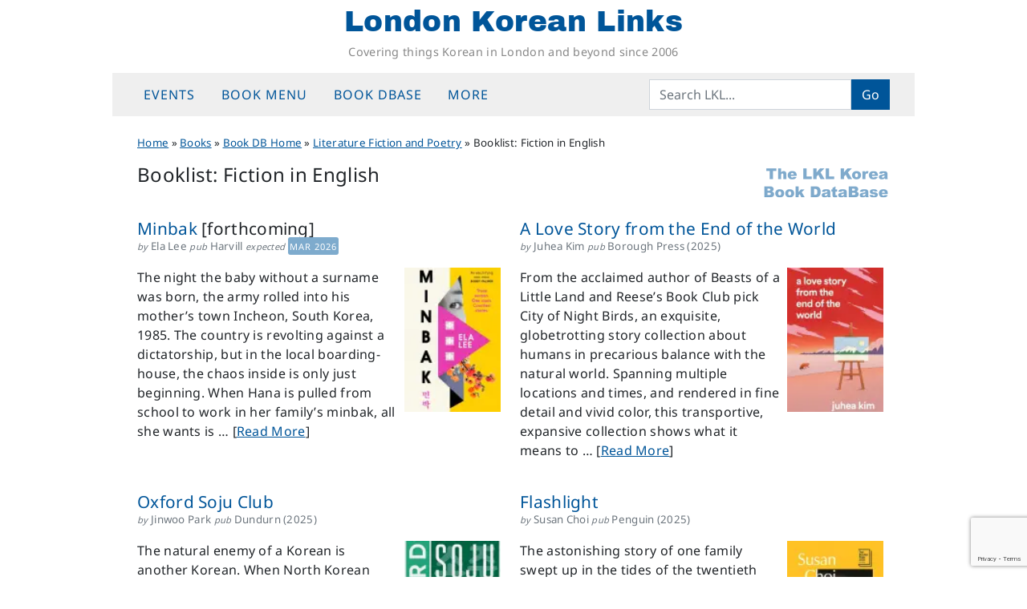

--- FILE ---
content_type: text/html; charset=UTF-8
request_url: https://londonkoreanlinks.net/book_tag/english-fiction-books/
body_size: 15487
content:
<!DOCTYPE html>
<html dir="ltr" lang="en-GB" prefix="og: https://ogp.me/ns#">
<head>
	<meta charset="UTF-8">
	<meta name="viewport" content="width=device-width, initial-scale=1, shrink-to-fit=no">
	<link rel="profile" href="https://gmpg.org/xfn/11">
	<title>Fiction in English | London Korean Links</title>

		<!-- All in One SEO 4.9.3 - aioseo.com -->
	<meta name="robots" content="max-snippet:-1, max-image-preview:large, max-video-preview:-1" />
	<link rel="canonical" href="https://londonkoreanlinks.net/book_tag/english-fiction-books/" />
	<link rel="next" href="https://londonkoreanlinks.net/book_tag/english-fiction-books/page/2/" />
	<meta name="generator" content="All in One SEO (AIOSEO) 4.9.3" />
		<script type="application/ld+json" class="aioseo-schema">
			{"@context":"https:\/\/schema.org","@graph":[{"@type":"CollectionPage","@id":"https:\/\/londonkoreanlinks.net\/book_tag\/english-fiction-books\/#collectionpage","url":"https:\/\/londonkoreanlinks.net\/book_tag\/english-fiction-books\/","name":"Fiction in English | London Korean Links","inLanguage":"en-GB","isPartOf":{"@id":"https:\/\/londonkoreanlinks.net\/#website"}},{"@type":"Organization","@id":"https:\/\/londonkoreanlinks.net\/#organization","name":"London Korean Links","description":"Covering things Korean in London and beyond since 2006","url":"https:\/\/londonkoreanlinks.net\/","foundingDate":"2006-03-01","logo":{"@type":"ImageObject","url":"\/\/i1.wp.com\/londonkoreanlinks.net\/wp-content\/uploads\/2019\/08\/LKL-logo-transparent.png","@id":"https:\/\/londonkoreanlinks.net\/book_tag\/english-fiction-books\/#organizationLogo"},"image":{"@id":"https:\/\/londonkoreanlinks.net\/book_tag\/english-fiction-books\/#organizationLogo"},"sameAs":["https:\/\/www.facebook.com\/LondonKoreanLinks\/","https:\/\/x.com\/lklinks","https:\/\/www.instagram.com\/london.korean.links\/"]},{"@type":"WebSite","@id":"https:\/\/londonkoreanlinks.net\/#website","url":"https:\/\/londonkoreanlinks.net\/","name":"London Korean Links","alternateName":"LKL","description":"Covering things Korean in London and beyond since 2006","inLanguage":"en-GB","publisher":{"@id":"https:\/\/londonkoreanlinks.net\/#organization"}}]}
		</script>
		<!-- All in One SEO -->

<link rel='dns-prefetch' href='//www.googletagmanager.com' />
<link rel='dns-prefetch' href='//stats.wp.com' />
<link rel='dns-prefetch' href='//v0.wordpress.com' />
<link rel='preconnect' href='//c0.wp.com' />
<link rel='preconnect' href='//i0.wp.com' />
<link rel="alternate" type="application/rss+xml" title="London Korean Links &raquo; Feed" href="https://londonkoreanlinks.net/feed/" />
<link rel="alternate" type="application/rss+xml" title="London Korean Links &raquo; Comments Feed" href="https://londonkoreanlinks.net/comments/feed/" />
<link rel="alternate" type="application/rss+xml" title="London Korean Links &raquo; Fiction in English Booklist Feed" href="https://londonkoreanlinks.net/book_tag/english-fiction-books/feed/" />
<style id='wp-img-auto-sizes-contain-inline-css'>
img:is([sizes=auto i],[sizes^="auto," i]){contain-intrinsic-size:3000px 1500px}
/*# sourceURL=wp-img-auto-sizes-contain-inline-css */
</style>
<style id='wp-emoji-styles-inline-css'>

	img.wp-smiley, img.emoji {
		display: inline !important;
		border: none !important;
		box-shadow: none !important;
		height: 1em !important;
		width: 1em !important;
		margin: 0 0.07em !important;
		vertical-align: -0.1em !important;
		background: none !important;
		padding: 0 !important;
	}
/*# sourceURL=wp-emoji-styles-inline-css */
</style>
<style id='classic-theme-styles-inline-css'>
/*! This file is auto-generated */
.wp-block-button__link{color:#fff;background-color:#32373c;border-radius:9999px;box-shadow:none;text-decoration:none;padding:calc(.667em + 2px) calc(1.333em + 2px);font-size:1.125em}.wp-block-file__button{background:#32373c;color:#fff;text-decoration:none}
/*# sourceURL=/wp-includes/css/classic-themes.min.css */
</style>
<link rel='stylesheet' id='contact-form-7-css' href='https://londonkoreanlinks.net/wp-content/plugins/contact-form-7/includes/css/styles.css?ver=6.1.4' media='all' />
<link rel='stylesheet' id='crp-style-grid-css' href='https://londonkoreanlinks.net/wp-content/plugins/contextual-related-posts/css/grid.min.css?ver=4.1.0' media='all' />
<style id='crp-style-grid-inline-css'>

			.crp_related.crp-grid ul li a.crp_link {
				grid-template-rows: 150px auto;
			}
			.crp_related.crp-grid ul {
				grid-template-columns: repeat(auto-fill, minmax(100px, 1fr));
			}
			
/*# sourceURL=crp-style-grid-inline-css */
</style>
<link rel='stylesheet' id='child-understrap-styles-css' href='https://londonkoreanlinks.net/wp-content/themes/lkl-understrap-child-1.2/css/child-theme.min.css?ver=1769442251' media='all' />
<link rel='stylesheet' id='jetpack-subscriptions-css' href='https://c0.wp.com/p/jetpack/15.4/_inc/build/subscriptions/subscriptions.min.css' media='all' />
<script src="https://c0.wp.com/c/6.9/wp-includes/js/jquery/jquery.min.js" id="jquery-core-js"></script>
<script src="https://c0.wp.com/c/6.9/wp-includes/js/jquery/jquery-migrate.min.js" id="jquery-migrate-js"></script>

<!-- Google tag (gtag.js) snippet added by Site Kit -->
<!-- Google Analytics snippet added by Site Kit -->
<script src="https://www.googletagmanager.com/gtag/js?id=G-TK7B56KDZX" id="google_gtagjs-js" async></script>
<script id="google_gtagjs-js-after">
window.dataLayer = window.dataLayer || [];function gtag(){dataLayer.push(arguments);}
gtag("set","linker",{"domains":["londonkoreanlinks.net"]});
gtag("js", new Date());
gtag("set", "developer_id.dZTNiMT", true);
gtag("config", "G-TK7B56KDZX");
//# sourceURL=google_gtagjs-js-after
</script>
<link rel="https://api.w.org/" href="https://londonkoreanlinks.net/wp-json/" /><link rel="EditURI" type="application/rsd+xml" title="RSD" href="https://londonkoreanlinks.net/xmlrpc.php?rsd" />
<meta name="generator" content="WordPress 6.9" />
		<style type="text/css">
						ol.footnotes>li {list-style-type:decimal;}
						ol.footnotes { color:#666666; }
ol.footnotes li { font-size:80%; }
		</style>
		<meta name="generator" content="Site Kit by Google 1.171.0" />	<style>img#wpstats{display:none}</style>
		<meta name="mobile-web-app-capable" content="yes">
<meta name="apple-mobile-web-app-capable" content="yes">
<meta name="apple-mobile-web-app-title" content="London Korean Links - Covering things Korean in London and beyond since 2006">

<!-- Google AdSense meta tags added by Site Kit -->
<meta name="google-adsense-platform-account" content="ca-host-pub-2644536267352236">
<meta name="google-adsense-platform-domain" content="sitekit.withgoogle.com">
<!-- End Google AdSense meta tags added by Site Kit -->
<link rel="icon" href="https://i0.wp.com/londonkoreanlinks.net/wp-content/uploads/2017/02/492abe92bf3157e19dd17db4fc3ebeab.jpeg?fit=32%2C32&#038;ssl=1" sizes="32x32" />
<link rel="icon" href="https://i0.wp.com/londonkoreanlinks.net/wp-content/uploads/2017/02/492abe92bf3157e19dd17db4fc3ebeab.jpeg?fit=192%2C192&#038;ssl=1" sizes="192x192" />
<link rel="apple-touch-icon" href="https://i0.wp.com/londonkoreanlinks.net/wp-content/uploads/2017/02/492abe92bf3157e19dd17db4fc3ebeab.jpeg?fit=180%2C180&#038;ssl=1" />
<meta name="msapplication-TileImage" content="https://i0.wp.com/londonkoreanlinks.net/wp-content/uploads/2017/02/492abe92bf3157e19dd17db4fc3ebeab.jpeg?fit=240%2C240&#038;ssl=1" />
<style id='global-styles-inline-css'>
:root{--wp--preset--aspect-ratio--square: 1;--wp--preset--aspect-ratio--4-3: 4/3;--wp--preset--aspect-ratio--3-4: 3/4;--wp--preset--aspect-ratio--3-2: 3/2;--wp--preset--aspect-ratio--2-3: 2/3;--wp--preset--aspect-ratio--16-9: 16/9;--wp--preset--aspect-ratio--9-16: 9/16;--wp--preset--color--black: #000000;--wp--preset--color--cyan-bluish-gray: #abb8c3;--wp--preset--color--white: #fff;--wp--preset--color--pale-pink: #f78da7;--wp--preset--color--vivid-red: #cf2e2e;--wp--preset--color--luminous-vivid-orange: #ff6900;--wp--preset--color--luminous-vivid-amber: #fcb900;--wp--preset--color--light-green-cyan: #7bdcb5;--wp--preset--color--vivid-green-cyan: #00d084;--wp--preset--color--pale-cyan-blue: #8ed1fc;--wp--preset--color--vivid-cyan-blue: #0693e3;--wp--preset--color--vivid-purple: #9b51e0;--wp--preset--color--blue: #0d6efd;--wp--preset--color--indigo: #6610f2;--wp--preset--color--purple: #6f42c1;--wp--preset--color--pink: #d63384;--wp--preset--color--red: #dc3545;--wp--preset--color--orange: #fd7e14;--wp--preset--color--yellow: #ffc107;--wp--preset--color--green: #198754;--wp--preset--color--teal: #20c997;--wp--preset--color--cyan: #0dcaf0;--wp--preset--color--gray: #6c757d;--wp--preset--color--gray-dark: #343a40;--wp--preset--gradient--vivid-cyan-blue-to-vivid-purple: linear-gradient(135deg,rgb(6,147,227) 0%,rgb(155,81,224) 100%);--wp--preset--gradient--light-green-cyan-to-vivid-green-cyan: linear-gradient(135deg,rgb(122,220,180) 0%,rgb(0,208,130) 100%);--wp--preset--gradient--luminous-vivid-amber-to-luminous-vivid-orange: linear-gradient(135deg,rgb(252,185,0) 0%,rgb(255,105,0) 100%);--wp--preset--gradient--luminous-vivid-orange-to-vivid-red: linear-gradient(135deg,rgb(255,105,0) 0%,rgb(207,46,46) 100%);--wp--preset--gradient--very-light-gray-to-cyan-bluish-gray: linear-gradient(135deg,rgb(238,238,238) 0%,rgb(169,184,195) 100%);--wp--preset--gradient--cool-to-warm-spectrum: linear-gradient(135deg,rgb(74,234,220) 0%,rgb(151,120,209) 20%,rgb(207,42,186) 40%,rgb(238,44,130) 60%,rgb(251,105,98) 80%,rgb(254,248,76) 100%);--wp--preset--gradient--blush-light-purple: linear-gradient(135deg,rgb(255,206,236) 0%,rgb(152,150,240) 100%);--wp--preset--gradient--blush-bordeaux: linear-gradient(135deg,rgb(254,205,165) 0%,rgb(254,45,45) 50%,rgb(107,0,62) 100%);--wp--preset--gradient--luminous-dusk: linear-gradient(135deg,rgb(255,203,112) 0%,rgb(199,81,192) 50%,rgb(65,88,208) 100%);--wp--preset--gradient--pale-ocean: linear-gradient(135deg,rgb(255,245,203) 0%,rgb(182,227,212) 50%,rgb(51,167,181) 100%);--wp--preset--gradient--electric-grass: linear-gradient(135deg,rgb(202,248,128) 0%,rgb(113,206,126) 100%);--wp--preset--gradient--midnight: linear-gradient(135deg,rgb(2,3,129) 0%,rgb(40,116,252) 100%);--wp--preset--font-size--small: 13px;--wp--preset--font-size--medium: 20px;--wp--preset--font-size--large: 36px;--wp--preset--font-size--x-large: 42px;--wp--preset--spacing--20: 0.44rem;--wp--preset--spacing--30: 0.67rem;--wp--preset--spacing--40: 1rem;--wp--preset--spacing--50: 1.5rem;--wp--preset--spacing--60: 2.25rem;--wp--preset--spacing--70: 3.38rem;--wp--preset--spacing--80: 5.06rem;--wp--preset--shadow--natural: 6px 6px 9px rgba(0, 0, 0, 0.2);--wp--preset--shadow--deep: 12px 12px 50px rgba(0, 0, 0, 0.4);--wp--preset--shadow--sharp: 6px 6px 0px rgba(0, 0, 0, 0.2);--wp--preset--shadow--outlined: 6px 6px 0px -3px rgb(255, 255, 255), 6px 6px rgb(0, 0, 0);--wp--preset--shadow--crisp: 6px 6px 0px rgb(0, 0, 0);}:where(.is-layout-flex){gap: 0.5em;}:where(.is-layout-grid){gap: 0.5em;}body .is-layout-flex{display: flex;}.is-layout-flex{flex-wrap: wrap;align-items: center;}.is-layout-flex > :is(*, div){margin: 0;}body .is-layout-grid{display: grid;}.is-layout-grid > :is(*, div){margin: 0;}:where(.wp-block-columns.is-layout-flex){gap: 2em;}:where(.wp-block-columns.is-layout-grid){gap: 2em;}:where(.wp-block-post-template.is-layout-flex){gap: 1.25em;}:where(.wp-block-post-template.is-layout-grid){gap: 1.25em;}.has-black-color{color: var(--wp--preset--color--black) !important;}.has-cyan-bluish-gray-color{color: var(--wp--preset--color--cyan-bluish-gray) !important;}.has-white-color{color: var(--wp--preset--color--white) !important;}.has-pale-pink-color{color: var(--wp--preset--color--pale-pink) !important;}.has-vivid-red-color{color: var(--wp--preset--color--vivid-red) !important;}.has-luminous-vivid-orange-color{color: var(--wp--preset--color--luminous-vivid-orange) !important;}.has-luminous-vivid-amber-color{color: var(--wp--preset--color--luminous-vivid-amber) !important;}.has-light-green-cyan-color{color: var(--wp--preset--color--light-green-cyan) !important;}.has-vivid-green-cyan-color{color: var(--wp--preset--color--vivid-green-cyan) !important;}.has-pale-cyan-blue-color{color: var(--wp--preset--color--pale-cyan-blue) !important;}.has-vivid-cyan-blue-color{color: var(--wp--preset--color--vivid-cyan-blue) !important;}.has-vivid-purple-color{color: var(--wp--preset--color--vivid-purple) !important;}.has-black-background-color{background-color: var(--wp--preset--color--black) !important;}.has-cyan-bluish-gray-background-color{background-color: var(--wp--preset--color--cyan-bluish-gray) !important;}.has-white-background-color{background-color: var(--wp--preset--color--white) !important;}.has-pale-pink-background-color{background-color: var(--wp--preset--color--pale-pink) !important;}.has-vivid-red-background-color{background-color: var(--wp--preset--color--vivid-red) !important;}.has-luminous-vivid-orange-background-color{background-color: var(--wp--preset--color--luminous-vivid-orange) !important;}.has-luminous-vivid-amber-background-color{background-color: var(--wp--preset--color--luminous-vivid-amber) !important;}.has-light-green-cyan-background-color{background-color: var(--wp--preset--color--light-green-cyan) !important;}.has-vivid-green-cyan-background-color{background-color: var(--wp--preset--color--vivid-green-cyan) !important;}.has-pale-cyan-blue-background-color{background-color: var(--wp--preset--color--pale-cyan-blue) !important;}.has-vivid-cyan-blue-background-color{background-color: var(--wp--preset--color--vivid-cyan-blue) !important;}.has-vivid-purple-background-color{background-color: var(--wp--preset--color--vivid-purple) !important;}.has-black-border-color{border-color: var(--wp--preset--color--black) !important;}.has-cyan-bluish-gray-border-color{border-color: var(--wp--preset--color--cyan-bluish-gray) !important;}.has-white-border-color{border-color: var(--wp--preset--color--white) !important;}.has-pale-pink-border-color{border-color: var(--wp--preset--color--pale-pink) !important;}.has-vivid-red-border-color{border-color: var(--wp--preset--color--vivid-red) !important;}.has-luminous-vivid-orange-border-color{border-color: var(--wp--preset--color--luminous-vivid-orange) !important;}.has-luminous-vivid-amber-border-color{border-color: var(--wp--preset--color--luminous-vivid-amber) !important;}.has-light-green-cyan-border-color{border-color: var(--wp--preset--color--light-green-cyan) !important;}.has-vivid-green-cyan-border-color{border-color: var(--wp--preset--color--vivid-green-cyan) !important;}.has-pale-cyan-blue-border-color{border-color: var(--wp--preset--color--pale-cyan-blue) !important;}.has-vivid-cyan-blue-border-color{border-color: var(--wp--preset--color--vivid-cyan-blue) !important;}.has-vivid-purple-border-color{border-color: var(--wp--preset--color--vivid-purple) !important;}.has-vivid-cyan-blue-to-vivid-purple-gradient-background{background: var(--wp--preset--gradient--vivid-cyan-blue-to-vivid-purple) !important;}.has-light-green-cyan-to-vivid-green-cyan-gradient-background{background: var(--wp--preset--gradient--light-green-cyan-to-vivid-green-cyan) !important;}.has-luminous-vivid-amber-to-luminous-vivid-orange-gradient-background{background: var(--wp--preset--gradient--luminous-vivid-amber-to-luminous-vivid-orange) !important;}.has-luminous-vivid-orange-to-vivid-red-gradient-background{background: var(--wp--preset--gradient--luminous-vivid-orange-to-vivid-red) !important;}.has-very-light-gray-to-cyan-bluish-gray-gradient-background{background: var(--wp--preset--gradient--very-light-gray-to-cyan-bluish-gray) !important;}.has-cool-to-warm-spectrum-gradient-background{background: var(--wp--preset--gradient--cool-to-warm-spectrum) !important;}.has-blush-light-purple-gradient-background{background: var(--wp--preset--gradient--blush-light-purple) !important;}.has-blush-bordeaux-gradient-background{background: var(--wp--preset--gradient--blush-bordeaux) !important;}.has-luminous-dusk-gradient-background{background: var(--wp--preset--gradient--luminous-dusk) !important;}.has-pale-ocean-gradient-background{background: var(--wp--preset--gradient--pale-ocean) !important;}.has-electric-grass-gradient-background{background: var(--wp--preset--gradient--electric-grass) !important;}.has-midnight-gradient-background{background: var(--wp--preset--gradient--midnight) !important;}.has-small-font-size{font-size: var(--wp--preset--font-size--small) !important;}.has-medium-font-size{font-size: var(--wp--preset--font-size--medium) !important;}.has-large-font-size{font-size: var(--wp--preset--font-size--large) !important;}.has-x-large-font-size{font-size: var(--wp--preset--font-size--x-large) !important;}
/*# sourceURL=global-styles-inline-css */
</style>
</head>

<body class="archive tax-book_tag term-english-fiction-books term-7478 wp-embed-responsive wp-theme-understrap wp-child-theme-lkl-understrap-child-12 group-blog hfeed understrap-has-sidebar" itemscope itemtype="http://schema.org/WebSite">
	
<div class="site" id="page">

	<!-- ******************* The Navbar Area ******************* -->
	<header id="wrapper-navbar" class="sticky-top">

		<a class="skip-link sr-only sr-only-focusable" href="#content">Skip to content</a>

		<!-- ******************* LKL fullsize site header ******************* -->
<div class="site-branding">
			<p class="site-title"><a href="https://londonkoreanlinks.net/" rel="home">London Korean Links</a></p>
				<p class="site-description">Covering things Korean in London and beyond since 2006</p>
		</div>
<!-- end LKL fullsize site header -->
	
<!-- ******************* The Navbar Area ******************* -->
<nav id="main-nav" class="navbar navbar-expand-md navbar-light bg-secondary" aria-labelledby="main-nav-label">

	<h2 id="main-nav-label" class="screen-reader-text">
		Main Navigation	</h2>

	<div class="container">

		<button class="navbar-toggler" type="button" data-bs-toggle="offcanvas" data-bs-target="#navbarNavOffcanvas" aria-controls="navbarNavOffcanvas" aria-expanded="false" aria-label="Toggle navigation">
			<i class="fa fa-reorder"></i>
		</button>

		<div class="offcanvas offcanvas-start bg-secondary" tabindex="-1" id="navbarNavOffcanvas">

			<div class="offcanvas-header justify-content-start">
				<button type="button" class="navbar-toggler" data-bs-dismiss="offcanvas" aria-label="Close"><i class="fa fa-times"></i></button>
			</div><!-- .offcancas-header -->

			<!-- The WordPress Menu goes here -->
			<div class="offcanvas-body"><ul id="main-menu" class="navbar-nav justify-content-start nav-fill flex-grow-1 pe-3"><li itemscope="itemscope" itemtype="https://www.schema.org/SiteNavigationElement" id="menu-item-135859" class="menu-item menu-item-type-custom menu-item-object-custom menu-item-has-children dropdown menu-item-135859 nav-item"><a title="Events" href="#" data-toggle="dropdown" data-bs-toggle="dropdown" aria-haspopup="true" aria-expanded="false" class="dropdown-toggle nav-link" id="menu-item-dropdown-135859">Events</a>
<ul class="dropdown-menu" aria-labelledby="menu-item-dropdown-135859" >
	<li itemscope="itemscope" itemtype="https://www.schema.org/SiteNavigationElement" id="menu-item-204105" class="menu-item menu-item-type-post_type menu-item-object-page menu-item-204105 nav-item"><a title="Upcoming events" href="https://londonkoreanlinks.net/events/upcoming-events/" class="dropdown-item">Upcoming events</a></li>
	<li itemscope="itemscope" itemtype="https://www.schema.org/SiteNavigationElement" id="menu-item-137969" class="menu-item menu-item-type-custom menu-item-object-custom menu-item-137969 nav-item"><a title="LKL&#039;s Google Calendar" href="https://londonkoreanlinks.net/events/#calendar" class="dropdown-item">LKL&#8217;s Google Calendar</a></li>
	<li itemscope="itemscope" itemtype="https://www.schema.org/SiteNavigationElement" id="menu-item-135865" class="menu-item menu-item-type-taxonomy menu-item-object-category menu-item-135865 nav-item"><a title="Monthly event lists" href="https://londonkoreanlinks.net/category/events/monthly-events-updates/" class="dropdown-item">Monthly event lists</a></li>
	<li itemscope="itemscope" itemtype="https://www.schema.org/SiteNavigationElement" id="menu-item-135863" class="menu-item menu-item-type-taxonomy menu-item-object-category menu-item-135863 nav-item"><a title="Recently-posted Event Notices" href="https://londonkoreanlinks.net/category/events/whats-on-adhoc/" class="dropdown-item">Recently-posted Event Notices</a></li>
	<li itemscope="itemscope" itemtype="https://www.schema.org/SiteNavigationElement" id="menu-item-163094" class="menu-item menu-item-type-post_type menu-item-object-page menu-item-163094 nav-item"><a title="Event Archive: last 12 months" href="https://londonkoreanlinks.net/events/event-archive-last-12-months/" class="dropdown-item">Event Archive: last 12 months</a></li>
	<li itemscope="itemscope" itemtype="https://www.schema.org/SiteNavigationElement" id="menu-item-135864" class="menu-item menu-item-type-taxonomy menu-item-object-category menu-item-135864 nav-item"><a title="Event reports" href="https://londonkoreanlinks.net/category/events/event-reports/" class="dropdown-item">Event reports</a></li>
	<li itemscope="itemscope" itemtype="https://www.schema.org/SiteNavigationElement" id="menu-item-135860" class="menu-item menu-item-type-post_type menu-item-object-page menu-item-135860 nav-item"><a title="Submit an Event" href="https://londonkoreanlinks.net/events/submit-an-event/" class="dropdown-item">Submit an Event</a></li>
</ul>
</li>
<li itemscope="itemscope" itemtype="https://www.schema.org/SiteNavigationElement" id="menu-item-135818" class="menu-item menu-item-type-custom menu-item-object-custom menu-item-has-children dropdown menu-item-135818 nav-item"><a title="Book menu" href="#" data-toggle="dropdown" data-bs-toggle="dropdown" aria-haspopup="true" aria-expanded="false" class="dropdown-toggle nav-link" id="menu-item-dropdown-135818">Book menu</a>
<ul class="dropdown-menu" aria-labelledby="menu-item-dropdown-135818" >
	<li itemscope="itemscope" itemtype="https://www.schema.org/SiteNavigationElement" id="menu-item-168530" class="menu-item menu-item-type-post_type menu-item-object-post menu-item-168530 nav-item"><a title="Where to start in Korean translated literature" href="https://londonkoreanlinks.net/2020/03/17/where-to-start-in-korean-translated-literature/" class="dropdown-item">Where to start in Korean translated literature</a></li>
	<li itemscope="itemscope" itemtype="https://www.schema.org/SiteNavigationElement" id="menu-item-137694" class="menu-item menu-item-type-post_type menu-item-object-page menu-item-137694 nav-item"><a title="Index of book reviews – fiction" href="https://londonkoreanlinks.net/navigation/index-of-book-reviews-fiction/" class="dropdown-item">Index of book reviews – fiction</a></li>
	<li itemscope="itemscope" itemtype="https://www.schema.org/SiteNavigationElement" id="menu-item-137693" class="menu-item menu-item-type-post_type menu-item-object-page menu-item-137693 nav-item"><a title="Index of book reviews – non-fiction" href="https://londonkoreanlinks.net/navigation/index-of-book-reviews-non-fiction/" class="dropdown-item">Index of book reviews – non-fiction</a></li>
	<li itemscope="itemscope" itemtype="https://www.schema.org/SiteNavigationElement" id="menu-item-135819" class="menu-item menu-item-type-taxonomy menu-item-object-category menu-item-135819 nav-item"><a title="All our book reviews (most recent first)" href="https://londonkoreanlinks.net/category/books/book-reviews/" class="dropdown-item">All our book reviews (most recent first)</a></li>
	<li itemscope="itemscope" itemtype="https://www.schema.org/SiteNavigationElement" id="menu-item-135820" class="menu-item menu-item-type-taxonomy menu-item-object-category menu-item-135820 nav-item"><a title="General book news" href="https://londonkoreanlinks.net/category/books/general-books/" class="dropdown-item">General book news</a></li>
	<li itemscope="itemscope" itemtype="https://www.schema.org/SiteNavigationElement" id="menu-item-165839" class="menu-item menu-item-type-taxonomy menu-item-object-category menu-item-165839 nav-item"><a title="Korean Literature in Translation" href="https://londonkoreanlinks.net/category/books/fiction/new-k-lit-category/" class="dropdown-item">Korean Literature in Translation</a></li>
	<li itemscope="itemscope" itemtype="https://www.schema.org/SiteNavigationElement" id="menu-item-163045" class="menu-item menu-item-type-taxonomy menu-item-object-category menu-item-163045 nav-item"><a title="Fiction in English" href="https://londonkoreanlinks.net/category/books/fiction/book-reviews-literature-in-english/" class="dropdown-item">Fiction in English</a></li>
	<li itemscope="itemscope" itemtype="https://www.schema.org/SiteNavigationElement" id="menu-item-165837" class="menu-item menu-item-type-taxonomy menu-item-object-category menu-item-165837 nav-item"><a title="Fiction in other languages" href="https://londonkoreanlinks.net/category/books/fiction/non-korean-fiction/" class="dropdown-item">Fiction in other languages</a></li>
	<li itemscope="itemscope" itemtype="https://www.schema.org/SiteNavigationElement" id="menu-item-163047" class="menu-item menu-item-type-taxonomy menu-item-object-category menu-item-163047 nav-item"><a title="Non-fiction" href="https://londonkoreanlinks.net/category/books/book-genres/" class="dropdown-item">Non-fiction</a></li>
</ul>
</li>
<li itemscope="itemscope" itemtype="https://www.schema.org/SiteNavigationElement" id="menu-item-135867" class="menu-item menu-item-type-custom menu-item-object-custom menu-item-has-children dropdown menu-item-135867 nav-item"><a title="Book DBase" href="#" data-toggle="dropdown" data-bs-toggle="dropdown" aria-haspopup="true" aria-expanded="false" class="dropdown-toggle nav-link" id="menu-item-dropdown-135867">Book DBase</a>
<ul class="dropdown-menu" aria-labelledby="menu-item-dropdown-135867" >
	<li itemscope="itemscope" itemtype="https://www.schema.org/SiteNavigationElement" id="menu-item-169172" class="menu-item menu-item-type-post_type menu-item-object-page menu-item-169172 nav-item"><a title="DBase Home Page" href="https://londonkoreanlinks.net/books/lkl-bdb/" class="dropdown-item">DBase Home Page</a></li>
	<li itemscope="itemscope" itemtype="https://www.schema.org/SiteNavigationElement" id="menu-item-157829" class="menu-item menu-item-type-post_type menu-item-object-page menu-item-157829 nav-item"><a title="K-Lit Hub Home Page" href="https://londonkoreanlinks.net/books/lkl-bdb/bdb-navigation/k-lit-hub/" class="dropdown-item">K-Lit Hub Home Page</a></li>
	<li itemscope="itemscope" itemtype="https://www.schema.org/SiteNavigationElement" id="menu-item-158974" class="menu-item menu-item-type-post_type menu-item-object-page menu-item-158974 nav-item"><a title="Book List: Korean literature in translation (excl anthologies)" href="https://londonkoreanlinks.net/books/lkl-bdb/book-lists/all-k-lit/" class="dropdown-item">Book List: Korean literature in translation (excl anthologies)</a></li>
	<li itemscope="itemscope" itemtype="https://www.schema.org/SiteNavigationElement" id="menu-item-158953" class="menu-item menu-item-type-post_type menu-item-object-page menu-item-158953 nav-item"><a title="Book List: Anthologies of modern Korean fiction" href="https://londonkoreanlinks.net/books/lkl-bdb/book-lists/k-lit-anthologies/" class="dropdown-item">Book List: Anthologies of modern Korean fiction</a></li>
	<li itemscope="itemscope" itemtype="https://www.schema.org/SiteNavigationElement" id="menu-item-165838" class="menu-item menu-item-type-taxonomy menu-item-object-book_tag menu-item-165838 nav-item"><a title="Booklist: Books on Literature" href="https://londonkoreanlinks.net/book_tag/literature-books/" class="dropdown-item">Booklist: Books on Literature</a></li>
	<li itemscope="itemscope" itemtype="https://www.schema.org/SiteNavigationElement" id="menu-item-162583" class="menu-item menu-item-type-post_type menu-item-object-page menu-item-162583 nav-item"><a title="Book List: Recent titles (all genres)" href="https://londonkoreanlinks.net/books/lkl-bdb/book-lists/booklist-books-published-in-last-12-months/" class="dropdown-item">Book List: Recent titles (all genres)</a></li>
	<li itemscope="itemscope" itemtype="https://www.schema.org/SiteNavigationElement" id="menu-item-158962" class="menu-item menu-item-type-post_type menu-item-object-page menu-item-158962 nav-item"><a title="Book List: Upcoming books (all genres)" href="https://londonkoreanlinks.net/books/lkl-bdb/book-lists/upcoming-books/" class="dropdown-item">Book List: Upcoming books (all genres)</a></li>
</ul>
</li>
<li itemscope="itemscope" itemtype="https://www.schema.org/SiteNavigationElement" id="menu-item-135868" class="menu-item menu-item-type-custom menu-item-object-custom menu-item-has-children dropdown menu-item-135868 nav-item"><a title="More" href="#" data-toggle="dropdown" data-bs-toggle="dropdown" aria-haspopup="true" aria-expanded="false" class="dropdown-toggle nav-link" id="menu-item-dropdown-135868">More</a>
<ul class="dropdown-menu" aria-labelledby="menu-item-dropdown-135868" >
	<li itemscope="itemscope" itemtype="https://www.schema.org/SiteNavigationElement" id="menu-item-200684" class="menu-item menu-item-type-post_type menu-item-object-page menu-item-200684 nav-item"><a title="Link Library" href="https://londonkoreanlinks.net/navigation/external-links/" class="dropdown-item">Link Library</a></li>
	<li itemscope="itemscope" itemtype="https://www.schema.org/SiteNavigationElement" id="menu-item-135870" class="menu-item menu-item-type-post_type menu-item-object-page menu-item-135870 nav-item"><a title="Topic index" href="https://londonkoreanlinks.net/navigation/category-archive/" class="dropdown-item">Topic index</a></li>
	<li itemscope="itemscope" itemtype="https://www.schema.org/SiteNavigationElement" id="menu-item-135869" class="menu-item menu-item-type-post_type menu-item-object-page menu-item-135869 nav-item"><a title="Full keyword index" href="https://londonkoreanlinks.net/navigation/taxonomy-navigation/" class="dropdown-item">Full keyword index</a></li>
	<li itemscope="itemscope" itemtype="https://www.schema.org/SiteNavigationElement" id="menu-item-147105" class="menu-item menu-item-type-custom menu-item-object-custom menu-item-147105 nav-item"><a title="- - - - - - - - - -" href="#" class="dropdown-item">&#8211; &#8211; &#8211; &#8211; &#8211; &#8211; &#8211; &#8211; &#8211; &#8211;</a></li>
	<li itemscope="itemscope" itemtype="https://www.schema.org/SiteNavigationElement" id="menu-item-147106" class="menu-item menu-item-type-taxonomy menu-item-object-category menu-item-147106 nav-item"><a title="Music" href="https://londonkoreanlinks.net/category/music/" class="dropdown-item">Music</a></li>
	<li itemscope="itemscope" itemtype="https://www.schema.org/SiteNavigationElement" id="menu-item-147107" class="menu-item menu-item-type-taxonomy menu-item-object-category menu-item-147107 nav-item"><a title="Arts" href="https://londonkoreanlinks.net/category/arts/" class="dropdown-item">Arts</a></li>
	<li itemscope="itemscope" itemtype="https://www.schema.org/SiteNavigationElement" id="menu-item-147108" class="menu-item menu-item-type-taxonomy menu-item-object-category menu-item-147108 nav-item"><a title="Film &amp; TV" href="https://londonkoreanlinks.net/category/film/" class="dropdown-item">Film &amp; TV</a></li>
	<li itemscope="itemscope" itemtype="https://www.schema.org/SiteNavigationElement" id="menu-item-147109" class="menu-item menu-item-type-taxonomy menu-item-object-category menu-item-147109 nav-item"><a title="Performance" href="https://londonkoreanlinks.net/category/stage/" class="dropdown-item">Performance</a></li>
	<li itemscope="itemscope" itemtype="https://www.schema.org/SiteNavigationElement" id="menu-item-170697" class="menu-item menu-item-type-taxonomy menu-item-object-category menu-item-170697 nav-item"><a title="Travel" href="https://londonkoreanlinks.net/category/travel-and-tourism/" class="dropdown-item">Travel</a></li>
</ul>
</li>
</ul></div>		</div><!-- .offcanvas -->
		<!-- Your site title as branding in the menu -->
		<div id="navbar-sitename" class="d-flex flex-md-fill flex-shrink-1 mx-auto justify-content-center order-0">
							<a class="navbar-brand mx-auto mb-0" rel="home" href="https://londonkoreanlinks.net/" itemprop="url">London Korean Links</a>
					</div>
		<!-- the search form goes here -->
		<div class="d-flex flex-md-fill flex-shrink-1 d-md-none">
			<button id="fasearch" class="navbar-toggler" type="button" data-bs-toggle="collapse" data-bs-target=".collapsesearch">
				<i class="fa fa-search"></i>
			</button>
		</div>
		<div class="navbar-collapse collapse flex-grow-1 justify-content-end order-3 collapsesearch">
			<form action="https://londonkoreanlinks.net/about/search-results/" id="cse-search-box" method="get" class="d-flex flex-nowrap align-items-center">
				<input class="form-control mr-sm-0" aria-label="Search" type="text" size="20" placeholder="Search LKL..." name="q" >
				<button id="navsearchgo" class="btn btn-primary my-2" type="submit">Go</button>
			</form>
		</div>
	</div><!-- .container(-fluid) -->

</nav><!-- .site-navigation -->

	</header><!-- #wrapper-navbar end -->

<div class="wrapper" id="archive-wrapper">

	<div class="container" id="content" tabindex="-1">

		<div class="no-sidebar">

			<main class="site-main" id="main">

									<header class="page-header">
					<div id="breadnav"><div id="breadcrumbs" itemscope itemtype="http://schema.org/BreadcrumbList"><span itemprop="itemListElement" itemscope="" itemtype="http://schema.org/ListItem"><a href="https://londonkoreanlinks.net/" itemprop="item"><span itemprop="name">Home</span></a><meta itemprop="position" content="1" /></span>&nbsp;&raquo;&nbsp;<span itemprop="itemListElement" itemscope itemtype="http://schema.org/ListItem"><a itemprop="item" href="https://londonkoreanlinks.net/category/books/"><span itemprop="name">Books</span></a><meta itemprop="position" content="2" /></span>&nbsp;&raquo;&nbsp;<span itemprop="itemListElement" itemscope itemtype="http://schema.org/ListItem"><a itemprop="item" href="https://londonkoreanlinks.net/books/lkl-bdb/"><span itemprop="name">Book DB Home</span></a><meta itemprop="position" content="3" /></span>&nbsp;&raquo;&nbsp;<span itemprop="itemListElement" itemscope itemtype="http://schema.org/ListItem"><a itemprop="item" href="https://londonkoreanlinks.net/book_tag/literature-inc-poetry/"><span itemprop="name">Literature Fiction and Poetry</span></a><meta itemprop="position" content="4" /></span>&nbsp;&raquo;&nbsp;<span class="current">Booklist: Fiction in English</span></div></div><!-- #breadnav -->
<div id="book-db-brand"><a href="https://londonkoreanlinks.net/books/lkl-bdb/" title="Back to DataBase Home Page"><img width="160" height="42" src="https://londonkoreanlinks.net/wp-content/uploads/branding/lkl-bdb-t.png" alt="LKL book database logo" /></a></div><h1 class="page-title">Booklist: <span>Fiction in English</span></h1><div class="archive-description"></div>					</header><!-- .page-header -->
	
					<div class="evenpostbook">
	<article class="post-205263 book_item type-book_item status-publish has-post-thumbnail hentry book_tag-english-fiction-books authors-lee-ela publishers-harvill" id="post-205263" itemscope="" itemtype="https://schema.org/Book">

		<header class="entry-header">
			<h2 class="entry-title"><a href="https://londonkoreanlinks.net/book_item/minbak/" rel="bookmark"><span itemprop="name">Minbak</span></a> [forthcoming]</h2>			<div class="book-entry-meta">
			 <em>by</em> <span itemprop="author">Ela Lee</span> <em>pub</em> <span itemprop="publisher">Harvill</span> <em>expected</em> <span class="event-date"><a href="#" style="text-decoration:none;"><meta itemprop="copyrightYear" content="2026" />Mar 2026</a></span>			</div><!-- .entry-meta -->
		</header><!-- .entry-header -->
		<div class="entry-content">
			<figure>
			<a class="post-thumbnail" href="https://londonkoreanlinks.net/book_item/minbak/" aria-hidden="true" tabindex="-1" title="link to the book: Minbak"><img src="https://i0.wp.com/londonkoreanlinks.net/wp-content/uploads/2025/10/minbak.jpg?resize=100%2C150&ssl=1" alt="Cover artwork for book: Minbak"/></a>			</figure>
			<div class="book-synopsis" itemprop="description">
				<p>The night the baby without a surname was born, the army rolled into his mother’s town Incheon, South Korea, 1985. The country is revolting against a dictatorship, but in the local boarding-house, the chaos inside is only just beginning. When Hana is pulled from school to work in her family’s minbak, all she wants is &#8230; [<span class="read-more"><a href="https://londonkoreanlinks.net/book_item/minbak/">Read More</a></span>]</p>
			</div>	
			
		</div><!-- .entry-content -->

	</article><!-- #book-205263 -->
</div><!-- $index_class -->
<div class="oddpostbook">
	<article class="post-205260 book_item type-book_item status-publish has-post-thumbnail hentry book_tag-english-fiction-books book_tag-multi-story book_tag-short-stories authors-kim-juhea publishers-borough-press" id="post-205260" itemscope="" itemtype="https://schema.org/Book">

		<header class="entry-header">
			<h2 class="entry-title"><a href="https://londonkoreanlinks.net/book_item/a-love-story-from-the-end-of-the-world/" rel="bookmark"><span itemprop="name">A Love Story from the End of the World</span></a></h2>			<div class="book-entry-meta">
			 <em>by</em> <span itemprop="author">Juhea Kim</span> <em>pub</em> <span itemprop="publisher">Borough Press</span> (<span itemprop="copyrightYear">2025</span>)			</div><!-- .entry-meta -->
		</header><!-- .entry-header -->
		<div class="entry-content">
			<figure>
			<a class="post-thumbnail" href="https://londonkoreanlinks.net/book_item/a-love-story-from-the-end-of-the-world/" aria-hidden="true" tabindex="-1" title="link to the book: A Love Story from the End of the World"><img src="https://i0.wp.com/londonkoreanlinks.net/wp-content/uploads/2025/10/love-story.jpg?resize=100%2C150&ssl=1" alt="Cover artwork for book: A Love Story from the End of the World"/></a>			</figure>
			<div class="book-synopsis" itemprop="description">
				<p>From the acclaimed author of Beasts of a Little Land and Reese’s Book Club pick City of Night Birds, an exquisite, globetrotting story collection about humans in precarious balance with the natural world. Spanning multiple locations and times, and rendered in fine detail and vivid color, this transportive, expansive collection shows what it means to &#8230; [<span class="read-more"><a href="https://londonkoreanlinks.net/book_item/a-love-story-from-the-end-of-the-world/">Read More</a></span>]</p>
			</div>	
			
		</div><!-- .entry-content -->

	</article><!-- #book-205260 -->
</div><!-- $index_class -->
<div class="evenpostbook">
	<article class="post-200614 book_item type-book_item status-publish has-post-thumbnail hentry book_tag-english-fiction-books authors-park-jinwoo publishers-dundurn" id="post-200614" itemscope="" itemtype="https://schema.org/Book">

		<header class="entry-header">
			<h2 class="entry-title"><a href="https://londonkoreanlinks.net/book_item/oxford-soju-club/" rel="bookmark"><span itemprop="name">Oxford Soju Club</span></a></h2>			<div class="book-entry-meta">
			 <em>by</em> <span itemprop="author">Jinwoo Park</span> <em>pub</em> <span itemprop="publisher">Dundurn</span> (<span itemprop="copyrightYear">2025</span>)			</div><!-- .entry-meta -->
		</header><!-- .entry-header -->
		<div class="entry-content">
			<figure>
			<a class="post-thumbnail" href="https://londonkoreanlinks.net/book_item/oxford-soju-club/" aria-hidden="true" tabindex="-1" title="link to the book: Oxford Soju Club"><img src="https://i0.wp.com/londonkoreanlinks.net/wp-content/uploads/2025/04/oxford-soju-club.jpg?resize=100%2C150&ssl=1" alt="Cover artwork for book: Oxford Soju Club"/></a>			</figure>
			<div class="book-synopsis" itemprop="description">
				<p>The natural enemy of a Korean is another Korean. When North Korean spymaster Doha Kim is mysteriously killed in Oxford, his protégé, Yohan Kim, chases the only breadcrumb given to him in Doha’s last breath: “Soju Club, Dr. Ryu.” In the meantime, a Korean American CIA agent , Yunah Choi, races to salvage her investigation &#8230; [<span class="read-more"><a href="https://londonkoreanlinks.net/book_item/oxford-soju-club/">Read More</a></span>]</p>
			</div>	
			
		</div><!-- .entry-content -->

	</article><!-- #book-200614 -->
</div><!-- $index_class -->
<div class="oddpostbook">
	<article class="post-205601 book_item type-book_item status-publish has-post-thumbnail hentry tag-dprk-abductions book_tag-english-fiction-books book_tag-korean-diaspora authors-choi-susan publishers-penguin" id="post-205601" itemscope="" itemtype="https://schema.org/Book">

		<header class="entry-header">
			<h2 class="entry-title"><a href="https://londonkoreanlinks.net/book_item/flashlight/" rel="bookmark"><span itemprop="name">Flashlight</span></a></h2>			<div class="book-entry-meta">
			 <em>by</em> <span itemprop="author">Susan Choi</span> <em>pub</em> <span itemprop="publisher">Penguin</span> (<span itemprop="copyrightYear">2025</span>)			</div><!-- .entry-meta -->
		</header><!-- .entry-header -->
		<div class="entry-content">
			<figure>
			<a class="post-thumbnail" href="https://londonkoreanlinks.net/book_item/flashlight/" aria-hidden="true" tabindex="-1" title="link to the book: Flashlight"><img src="https://i0.wp.com/londonkoreanlinks.net/wp-content/uploads/2025/11/flashlight.jpg?resize=100%2C150&ssl=1" alt="Cover artwork for book: Flashlight"/></a>			</figure>
			<div class="book-synopsis" itemprop="description">
				<p>The astonishing story of one family swept up in the tides of the twentieth century, ranging from post-war Japan to suburban America and the North Korean regime One evening, ten-year-old Louisa and her father take a walk out on the breakwater. They are spending the summer in a coastal Japanese town while her father Serk, &#8230; [<span class="read-more"><a href="https://londonkoreanlinks.net/book_item/flashlight/">Read More</a></span>]</p>
			</div>	
			
		</div><!-- .entry-content -->

	</article><!-- #book-205601 -->
</div><!-- $index_class -->
<div class="evenpostbook">
	<article class="post-203011 book_item type-book_item status-publish has-post-thumbnail hentry book_tag-english-fiction-books book_tag-korean-diaspora authors-kim-ronyoung publishers-penguin place-tags-usa" id="post-203011" itemscope="" itemtype="https://schema.org/Book">

		<header class="entry-header">
			<h2 class="entry-title"><a href="https://londonkoreanlinks.net/book_item/clay-walls/" rel="bookmark"><span itemprop="name">Clay Walls</span></a></h2>			<div class="book-entry-meta">
			 <em>by</em> <span itemprop="author">Kim Ronyoung</span> <em>pub</em> <span itemprop="publisher">Penguin</span> (<span itemprop="copyrightYear">2025</span>)			</div><!-- .entry-meta -->
		</header><!-- .entry-header -->
		<div class="entry-content">
			<figure>
			<a class="post-thumbnail" href="https://londonkoreanlinks.net/book_item/clay-walls/" aria-hidden="true" tabindex="-1" title="link to the book: Clay Walls"><img src="https://i0.wp.com/londonkoreanlinks.net/wp-content/uploads/2025/07/clay-walls.jpg?resize=100%2C150&ssl=1" alt="Cover artwork for book: Clay Walls"/></a>			</figure>
			<div class="book-synopsis" itemprop="description">
				<p>Clay Walls tells the story of Haesu and Chun, immigrants who fled Japanese-occupied Korea for Los Angeles in the decade prior to World War II, and their American-born children. First published in 1986, it offers a portrait of what being Korean in the USA meant in the first half of the twentieth century, exploring themes of &#8230; [<span class="read-more"><a href="https://londonkoreanlinks.net/book_item/clay-walls/">Read More</a></span>]</p>
			</div>	
			
		</div><!-- .entry-content -->

	</article><!-- #book-203011 -->
</div><!-- $index_class -->
<div class="oddpostbook">
	<article class="post-200656 book_item type-book_item status-publish has-post-thumbnail hentry tag-speculative-fiction book_tag-english-fiction-books authors-park-silvia publishers-magpie" id="post-200656" itemscope="" itemtype="https://schema.org/Book">

		<header class="entry-header">
			<h2 class="entry-title"><a href="https://londonkoreanlinks.net/book_item/luminous/" rel="bookmark"><span itemprop="name">Luminous</span></a></h2>			<div class="book-entry-meta">
			 <em>by</em> <span itemprop="author">Silvia Park</span> <em>pub</em> <span itemprop="publisher">Magpie</span> (<span itemprop="copyrightYear">2025</span>)			</div><!-- .entry-meta -->
		</header><!-- .entry-header -->
		<div class="entry-content">
			<figure>
			<a class="post-thumbnail" href="https://londonkoreanlinks.net/book_item/luminous/" aria-hidden="true" tabindex="-1" title="link to the book: Luminous"><img src="https://i0.wp.com/londonkoreanlinks.net/wp-content/uploads/2025/04/luminous.jpg?resize=100%2C150&ssl=1" alt="Cover artwork for book: Luminous"/></a>			</figure>
			<div class="book-synopsis" itemprop="description">
				<p>In a recently reunified Korea, robots have integrated seamlessly into society. They are our teachers, our bus drivers and policemen. They are our lovers. They are even our children. Eleven-year-old Ruijie sifts through scrap metal in a Seoul junkyard, searching for anything that might repair her failing body. There amongst the piles of junk she &#8230; [<span class="read-more"><a href="https://londonkoreanlinks.net/book_item/luminous/">Read More</a></span>]</p>
			</div>	
			
		</div><!-- .entry-content -->

	</article><!-- #book-200656 -->
</div><!-- $index_class -->
<div class="evenpostbook">
	<article class="post-201340 book_item type-book_item status-publish has-post-thumbnail hentry book_tag-english-fiction-books book_tag-legends-and-myths book_tag-short-stories authors-chung-gina publishers-picador" id="post-201340" itemscope="" itemtype="https://schema.org/Book">

		<header class="entry-header">
			<h2 class="entry-title"><a href="https://londonkoreanlinks.net/book_item/green-frog/" rel="bookmark"><span itemprop="name">Green Frog</span></a></h2>			<div class="book-entry-meta">
			 <em>by</em> <span itemprop="author">Gina Chung</span> <em>pub</em> <span itemprop="publisher">Picador</span> (<span itemprop="copyrightYear">2025</span>)			</div><!-- .entry-meta -->
		</header><!-- .entry-header -->
		<div class="entry-content">
			<figure>
			<a class="post-thumbnail" href="https://londonkoreanlinks.net/book_item/green-frog/" aria-hidden="true" tabindex="-1" title="link to the book: Green Frog"><img src="https://i0.wp.com/londonkoreanlinks.net/wp-content/uploads/2025/04/green-frog.jpg?resize=100%2C150&ssl=1" alt="Cover artwork for book: Green Frog"/></a>			</figure>
			<div class="book-synopsis" itemprop="description">
				<p>Here are fifteen pitch-perfect stories about women trying to make their own way: featuring daughters, divorcees, fox demons, a praying mantis, and . . . green frogs. A young girl reconnects with her Korean grandmother; an artist considers her connection to the Korean folktale of the green frog; a praying mantis living in a beautiful &#8230; [<span class="read-more"><a href="https://londonkoreanlinks.net/book_item/green-frog/">Read More</a></span>]</p>
			</div>	
			
		</div><!-- .entry-content -->

	</article><!-- #book-201340 -->
</div><!-- $index_class -->
<div class="oddpostbook">
	<article class="post-205268 book_item type-book_item status-publish has-post-thumbnail hentry book_tag-childrens-fiction book_tag-english-fiction-books authors-goldie-luan publishers-walker-books" id="post-205268" itemscope="" itemtype="https://schema.org/Book">

		<header class="entry-header">
			<h2 class="entry-title"><a href="https://londonkoreanlinks.net/book_item/oops-i-kidnapped-a-pharaoh/" rel="bookmark"><span itemprop="name">Oops, I Kidnapped a Pharaoh!</span></a></h2>			<div class="book-entry-meta">
			 <em>by</em> <span itemprop="author">Luan Goldie</span> <em>pub</em> <span itemprop="publisher">Walker Books</span> (<span itemprop="copyrightYear">2025</span>)			</div><!-- .entry-meta -->
		</header><!-- .entry-header -->
		<div class="entry-content">
			<figure>
			<a class="post-thumbnail" href="https://londonkoreanlinks.net/book_item/oops-i-kidnapped-a-pharaoh/" aria-hidden="true" tabindex="-1" title="link to the book: Oops, I Kidnapped a Pharaoh!"><img src="https://i0.wp.com/londonkoreanlinks.net/wp-content/uploads/2025/10/kidnapped-pharoah.jpg?resize=100%2C150&ssl=1" alt="Cover artwork for book: Oops, I Kidnapped a Pharaoh!"/></a>			</figure>
			<div class="book-synopsis" itemprop="description">
				<p>Kpop Demon Hunters fans will love this hilarious time-travel adventure starring famous historical figures as you&#8217;ve never seen them before. Join schoolgirl Skylar as she dances with Ancient Egypt’s King Tutankhamun, fangirls with Marie Curie &amp; gives William Shakespeare a K-Beauty glow up. When Skylar and best friend Dana accept a ride in Nana’s new tuktuk, they &#8230; [<span class="read-more"><a href="https://londonkoreanlinks.net/book_item/oops-i-kidnapped-a-pharaoh/">Read More</a></span>]</p>
			</div>	
			
		</div><!-- .entry-content -->

	</article><!-- #book-205268 -->
</div><!-- $index_class -->
<div class="evenpostbook">
	<article class="post-203110 book_item type-book_item status-publish has-post-thumbnail hentry book_tag-english-fiction-books authors-kim-juhea publishers-oneworld" id="post-203110" itemscope="" itemtype="https://schema.org/Book">

		<header class="entry-header">
			<h2 class="entry-title"><a href="https://londonkoreanlinks.net/book_item/city-of-night-birds/" rel="bookmark"><span itemprop="name">City of Night Birds</span></a></h2>			<div class="book-entry-meta">
			 <em>by</em> <span itemprop="author">Juhea Kim</span> <em>pub</em> <span itemprop="publisher">Oneworld</span> (<span itemprop="copyrightYear">2025</span>)			</div><!-- .entry-meta -->
		</header><!-- .entry-header -->
		<div class="entry-content">
			<figure>
			<a class="post-thumbnail" href="https://londonkoreanlinks.net/book_item/city-of-night-birds/" aria-hidden="true" tabindex="-1" title="link to the book: City of Night Birds"><img src="https://i0.wp.com/londonkoreanlinks.net/wp-content/uploads/2025/07/night-birds.jpg?resize=100%2C150&ssl=1" alt="Cover artwork for book: City of Night Birds"/></a>			</figure>
			<div class="book-synopsis" itemprop="description">
				<p>‘A novel that will be read and loved for the next one hundred years, and essential reading for right now. I could not have loved it more.’ Coco Mellors, author of Blue Sisters ‘This story left me thinking about the ways we overcome setbacks and redefine what truly matters.’  Reese Witherspoon  A REESE’S BOOK CLUB PICK &#8230; [<span class="read-more"><a href="https://londonkoreanlinks.net/book_item/city-of-night-birds/">Read More</a></span>]</p>
			</div>	
			
		</div><!-- .entry-content -->

	</article><!-- #book-203110 -->
</div><!-- $index_class -->
<div class="oddpostbook">
	<article class="post-201969 book_item type-book_item status-publish has-post-thumbnail hentry book_tag-history-12-1960-1993 book_tag-english-fiction-books authors-nikolich-gojan publishers-black-rose" id="post-201969" itemscope="" itemtype="https://schema.org/Book">

		<header class="entry-header">
			<h2 class="entry-title"><a href="https://londonkoreanlinks.net/book_item/tiger-season/" rel="bookmark"><span itemprop="name">Tiger Season</span></a></h2>			<div class="book-entry-meta">
			 <em>by</em> <span itemprop="author">Gojan Nikolich</span> <em>pub</em> <span itemprop="publisher">Black Rose</span> (<span itemprop="copyrightYear">2024</span>)			</div><!-- .entry-meta -->
		</header><!-- .entry-header -->
		<div class="entry-content">
			<figure>
			<a class="post-thumbnail" href="https://londonkoreanlinks.net/book_item/tiger-season/" aria-hidden="true" tabindex="-1" title="link to the book: Tiger Season"><img src="https://i0.wp.com/londonkoreanlinks.net/wp-content/uploads/2025/05/tiger-season.jpg?resize=100%2C150&ssl=1" alt="Cover artwork for book: Tiger Season"/></a>			</figure>
			<div class="book-synopsis" itemprop="description">
				<p>An American soldier&#8217;s life spirals out of control after he makes a fateful discovery on the Korean DMZ and then falls in love with a beautiful brothel courtesan whose tragic past becomes entwined in a volatile confrontation with Communist North Korea. It&#8217;s the 1960s, the Vietnam conflict is raging, and a delicate Korean armistice threatens &#8230; [<span class="read-more"><a href="https://londonkoreanlinks.net/book_item/tiger-season/">Read More</a></span>]</p>
			</div>	
			
		</div><!-- .entry-content -->

	</article><!-- #book-201969 -->
</div><!-- $index_class -->
<div class="evenpostbook">
	<article class="post-191880 book_item type-book_item status-publish has-post-thumbnail hentry book_tag-english-fiction-books authors-hur-anton-1 publishers-harpervia" id="post-191880" itemscope="" itemtype="https://schema.org/Book">

		<header class="entry-header">
			<h2 class="entry-title"><a href="https://londonkoreanlinks.net/book_item/toward-eternity/" rel="bookmark"><span itemprop="name">Toward Eternity</span></a></h2>			<div class="book-entry-meta">
			 <em>by</em> <span itemprop="author">Anton Hur</span> <em>pub</em> <span itemprop="publisher">HarperVia</span> (<span itemprop="copyrightYear">2024</span>)			</div><!-- .entry-meta -->
		</header><!-- .entry-header -->
		<div class="entry-content">
			<figure>
			<a class="post-thumbnail" href="https://londonkoreanlinks.net/book_item/toward-eternity/" aria-hidden="true" tabindex="-1" title="link to the book: Toward Eternity"><img src="https://i0.wp.com/londonkoreanlinks.net/wp-content/uploads/2024/07/toward-eternity.jpg?resize=100%2C150&ssl=1" alt="Cover artwork for book: Toward Eternity"/></a>			</figure>
			<div class="book-synopsis" itemprop="description">
				<p>Negotiating the terrain of Kazuo Ishiguro’s Klara and the Sun and Emily St. John Mandel’s Sea of Tranquility, a brilliant, haunting speculative novel from a #1 New York Times bestselling translator that sets out to answer the question: What does it mean to be human in a world where technology is quickly catching up to biology? In a near-future world, &#8230; [<span class="read-more"><a href="https://londonkoreanlinks.net/book_item/toward-eternity/">Read More</a></span>]</p>
			</div>	
			
		</div><!-- .entry-content -->

	</article><!-- #book-191880 -->
</div><!-- $index_class -->
<div class="oddpostbook">
	<article class="post-191901 book_item type-book_item status-publish has-post-thumbnail hentry book_tag-english-fiction-books authors-kang-minsoo publishers-william-morrow" id="post-191901" itemscope="" itemtype="https://schema.org/Book">

		<header class="entry-header">
			<h2 class="entry-title"><a href="https://londonkoreanlinks.net/book_item/the-melancholy-of-untold-history/" rel="bookmark"><span itemprop="name">The Melancholy of Untold History</span></a></h2>			<div class="book-entry-meta">
			 <em>by</em> <span itemprop="author">Minsoo Kang</span> <em>pub</em> <span itemprop="publisher">William Morrow</span> (<span itemprop="copyrightYear">2024</span>)			</div><!-- .entry-meta -->
		</header><!-- .entry-header -->
		<div class="entry-content">
			<figure>
			<a class="post-thumbnail" href="https://londonkoreanlinks.net/book_item/the-melancholy-of-untold-history/" aria-hidden="true" tabindex="-1" title="link to the book: The Melancholy of Untold History"><img src="https://i0.wp.com/londonkoreanlinks.net/wp-content/uploads/2024/07/untold-history.jpg?resize=100%2C150&ssl=1" alt="Cover artwork for book: The Melancholy of Untold History"/></a>			</figure>
			<div class="book-synopsis" itemprop="description">
				<p>A beautifully crafted, enriching saga inspired by East Asian mythology, The Melancholy of Untold History is Minsoo Kang’s debut novel, steeped in history like R.F. Kuang’s Babel, epic in scope like Anthony Doerr’s Cloud Cuckoo Land, and lyrically exciting like David Mitchell’s Cloud Atlas, interweaving four complex yet entertaining stories as they shape and create a nation’s literary narrative through &#8230; [<span class="read-more"><a href="https://londonkoreanlinks.net/book_item/the-melancholy-of-untold-history/">Read More</a></span>]</p>
			</div>	
			
		</div><!-- .entry-content -->

	</article><!-- #book-191901 -->
</div><!-- $index_class -->
<div class="evenpostbook">
	<article class="post-192320 book_item type-book_item status-publish has-post-thumbnail hentry tag-k-thriller book_tag-english-fiction-books authors-kim-monika publishers-octopus place-tags-usa" id="post-192320" itemscope="" itemtype="https://schema.org/Book">

		<header class="entry-header">
			<h2 class="entry-title"><a href="https://londonkoreanlinks.net/book_item/the-eyes-are-the-best-part/" rel="bookmark"><span itemprop="name">The Eyes Are The Best Part</span></a></h2>			<div class="book-entry-meta">
			 <em>by</em> <span itemprop="author">Monika Kim</span> <em>pub</em> <span itemprop="publisher">Octopus</span> (<span itemprop="copyrightYear">2024</span>)			</div><!-- .entry-meta -->
		</header><!-- .entry-header -->
		<div class="entry-content">
			<figure>
			<a class="post-thumbnail" href="https://londonkoreanlinks.net/book_item/the-eyes-are-the-best-part/" aria-hidden="true" tabindex="-1" title="link to the book: The Eyes Are The Best Part"><img src="https://i0.wp.com/londonkoreanlinks.net/wp-content/uploads/2024/07/eyes-best-part.jpg?resize=100%2C150&ssl=1" alt="Cover artwork for book: The Eyes Are The Best Part"/></a>			</figure>
			<div class="book-synopsis" itemprop="description">
				<p>My Sister, the Serial Killer meets Boy Parts, this literary feminist howl-of-a-debut is going to crawl right under your skin… Ji-won’s life is in disarray. Her father’s affair has ripped her family to shreds, leaving her to piece their crappy lives back together. So, when her mother’s obnoxious new white boyfriend enters the scene, bragging &#8230; [<span class="read-more"><a href="https://londonkoreanlinks.net/book_item/the-eyes-are-the-best-part/">Read More</a></span>]</p>
			</div>	
			
		</div><!-- .entry-content -->

	</article><!-- #book-192320 -->
</div><!-- $index_class -->
<div class="oddpostbook">
	<article class="post-190525 book_item type-book_item status-publish has-post-thumbnail hentry book_tag-english-fiction-books book_tag-history-08-joseon authors-hur-june publishers-hachette-books" id="post-190525" itemscope="" itemtype="https://schema.org/Book">

		<header class="entry-header">
			<h2 class="entry-title"><a href="https://londonkoreanlinks.net/book_item/a-crane-among-wolves/" rel="bookmark"><span itemprop="name">A Crane Among Wolves</span></a></h2>			<div class="book-entry-meta">
			 <em>by</em> <span itemprop="author">June Hur</span> <em>pub</em> <span itemprop="publisher">Hachette Books</span> (<span itemprop="copyrightYear">2024</span>)			</div><!-- .entry-meta -->
		</header><!-- .entry-header -->
		<div class="entry-content">
			<figure>
			<a class="post-thumbnail" href="https://londonkoreanlinks.net/book_item/a-crane-among-wolves/" aria-hidden="true" tabindex="-1" title="link to the book: A Crane Among Wolves"><img src="https://i0.wp.com/londonkoreanlinks.net/wp-content/uploads/2024/05/crane-among-wolves.jpg?resize=100%2C150&ssl=1" alt="Cover artwork for book: A Crane Among Wolves"/></a>			</figure>
			<div class="book-synopsis" itemprop="description">
				<p>A devastating and pulse-pounding tale that will feel all-too-relevant in today’s world, based on a true story from Korean history. Hope is dangerous. Love is deadly. 1506, Joseon. The people suffer under the cruel reign of the tyrant King Yeonsan, powerless to stop him from commandeering their land for his recreational use, banning and burning &#8230; [<span class="read-more"><a href="https://londonkoreanlinks.net/book_item/a-crane-among-wolves/">Read More</a></span>]</p>
			</div>	
			
		</div><!-- .entry-content -->

	</article><!-- #book-190525 -->
</div><!-- $index_class -->
<div class="evenpostbook">
	<article class="post-190006 book_item type-book_item status-publish has-post-thumbnail hentry book_tag-history-12-1960-1993 book_tag-english-fiction-books authors-kim-crystal-hana publishers-william-morrow" id="post-190006" itemscope="" itemtype="https://schema.org/Book">

		<header class="entry-header">
			<h2 class="entry-title"><a href="https://londonkoreanlinks.net/book_item/the-stone-home/" rel="bookmark"><span itemprop="name">The Stone Home</span></a></h2>			<div class="book-entry-meta">
			 <em>by</em> <span itemprop="author">Crystal Hana Kim</span> <em>pub</em> <span itemprop="publisher">William Morrow</span> (<span itemprop="copyrightYear">2024</span>)			</div><!-- .entry-meta -->
		</header><!-- .entry-header -->
		<div class="entry-content">
			<figure>
			<a class="post-thumbnail" href="https://londonkoreanlinks.net/book_item/the-stone-home/" aria-hidden="true" tabindex="-1" title="link to the book: The Stone Home"><img src="https://i0.wp.com/londonkoreanlinks.net/wp-content/uploads/2024/03/stone-home.jpg?resize=100%2C150&ssl=1" alt="Cover artwork for book: The Stone Home"/></a>			</figure>
			<div class="book-synopsis" itemprop="description">
				<p>A hauntingly poetic family drama and coming-of-age story that reveals a dark corner of South Korean history through the eyes of a small community living in a reformatory center—a stunning work of great emotional power from the critically acclaimed author of If You Leave Me. In 2011, Eunju Oh opens her door to greet a stranger: &#8230; [<span class="read-more"><a href="https://londonkoreanlinks.net/book_item/the-stone-home/">Read More</a></span>]</p>
			</div>	
			
		</div><!-- .entry-content -->

	</article><!-- #book-190006 -->
</div><!-- $index_class -->
<div class="oddpostbook">
	<article class="post-192755 book_item type-book_item status-publish has-post-thumbnail hentry book_tag-english-fiction-books authors-ham-yeji-y publishers-atlantic" id="post-192755" itemscope="" itemtype="https://schema.org/Book">

		<header class="entry-header">
			<h2 class="entry-title"><a href="https://londonkoreanlinks.net/book_item/the-invisible-hotel/" rel="bookmark"><span itemprop="name">The Invisible Hotel</span></a></h2>			<div class="book-entry-meta">
			 <em>by</em> <span itemprop="author">Yeji Y Ham</span> <em>pub</em> <span itemprop="publisher">Atlantic</span> (<span itemprop="copyrightYear">2024</span>)			</div><!-- .entry-meta -->
		</header><!-- .entry-header -->
		<div class="entry-content">
			<figure>
			<a class="post-thumbnail" href="https://londonkoreanlinks.net/book_item/the-invisible-hotel/" aria-hidden="true" tabindex="-1" title="link to the book: The Invisible Hotel"><img src="https://i0.wp.com/londonkoreanlinks.net/wp-content/uploads/2024/08/invisible-hotel.png?resize=100%2C150&ssl=1" alt="Cover artwork for book: The Invisible Hotel"/></a>			</figure>
			<div class="book-synopsis" itemprop="description">
				<p>Yewon is trapped. She’s stuck in Dalbit, the small Korean village of her birth, where the ancestral bones of her relatives live in her bathtub. Reeling from the loss of her father, she works long days at the convenience store and tries to keep the peace between her mother and sister, who are constantly at &#8230; [<span class="read-more"><a href="https://londonkoreanlinks.net/book_item/the-invisible-hotel/">Read More</a></span>]</p>
			</div>	
			
		</div><!-- .entry-content -->

	</article><!-- #book-192755 -->
</div><!-- $index_class -->

			</main><!-- #main -->
		
			<!-- The pagination component -->
			
		<!-- The pagination component -->
		<nav aria-labelledby="posts-nav-label">

			<h2 id="posts-nav-label" class="screen-reader-text">
				Posts navigation			</h2>

			<ul class="pagination">

									<li class="page-item active">
						<span aria-current="page" class="page-link current">1</span>					</li>
										<li class="page-item ">
						<a class="page-link" href="https://londonkoreanlinks.net/book_tag/english-fiction-books/page/2/">2</a>					</li>
										<li class="page-item ">
						<a class="page-link" href="https://londonkoreanlinks.net/book_tag/english-fiction-books/page/3/">3</a>					</li>
										<li class="page-item ">
						<span class="page-link disabled dots">&hellip;</span>					</li>
										<li class="page-item ">
						<a class="page-link" href="https://londonkoreanlinks.net/book_tag/english-fiction-books/page/6/">6</a>					</li>
										<li class="page-item ">
						<a class="next page-link" href="https://londonkoreanlinks.net/book_tag/english-fiction-books/page/2/">&raquo;</a>					</li>
					
			</ul>

		</nav>

					
		</div><!-- .row -->
	</div><!-- #content -->
</div><!-- #archive-wrapper -->



<div class="wrapper clearer" id="wrapper-footer">

	<div class="container lkl-footer">

		<div class="row">

			<div class="col-md-12">

				<footer class="site-footer" id="colophon">

					<div class="site-info">
						<div id="footer-socials"><a href="https://www.facebook.com/groups/londonkoreanlinks/" title="Link to LKL Facebook group" rel="noopener noreferrer" target="_blank"><img width="32" height="32" src="https://londonkoreanlinks.net/wp-content/uploads/branding/facebook-white.svg" alt="Facebook logo" /></a><a href="https://twitter.com/lklinks" title="Link to LKL Twitter account" rel="noopener noreferrer" target="_blank"><img width="32" height="32" src="https://londonkoreanlinks.net/wp-content/uploads/branding/twitter-white.svg" alt="Twitter logo" /></a></div>
						<div class="menu-7-footer-admin-container"><ul id="footer-menu" class="menu"><li id="menu-item-135659" class="menu-item menu-item-type-post_type menu-item-object-page menu-item-135659"><a href="https://londonkoreanlinks.net/about/">About this site</a></li>
<li id="menu-item-135661" class="menu-item menu-item-type-post_type menu-item-object-page menu-item-135661"><a href="https://londonkoreanlinks.net/about/contributors/">Contributors</a></li>
<li id="menu-item-135662" class="menu-item menu-item-type-post_type menu-item-object-page menu-item-privacy-policy menu-item-135662"><a rel="privacy-policy" href="https://londonkoreanlinks.net/about/policies/">Privacy policy</a></li>
<li id="menu-item-137916" class="menu-item menu-item-type-post_type menu-item-object-page menu-item-137916"><a href="https://londonkoreanlinks.net/navigation/">Navigation</a></li>
<li id="menu-item-135660" class="menu-item menu-item-type-post_type menu-item-object-page menu-item-135660"><a href="https://londonkoreanlinks.net/about/contact/">Contact us</a></li>
<li id="menu-item-135674" class="menu-item menu-item-type-post_type menu-item-object-page menu-item-135674"><a href="https://londonkoreanlinks.net/about/how-to-contribute/">How to contribute</a></li>
<li id="menu-item-135682" class="menu-item menu-item-type-post_type menu-item-object-page menu-item-135682"><a href="https://londonkoreanlinks.net/events/submit-an-event/">Submit an Event</a></li>
<li id="menu-item-205994" class="menu-item menu-item-type-post_type menu-item-object-page menu-item-205994"><a href="https://londonkoreanlinks.net/books/book-submission-form/">Tell us about a book</a></li>
</ul></div>						<p>&copy; London Korean Links 2006 - 2026 | Website custom-built by LKL using <a href="https://understrap.com/" target="_blank" rel="noopener">Understrap</a></p>
					</div><!-- .site-info -->

				</footer><!-- #colophon -->

			</div><!--col end -->

		</div><!-- row end -->

	</div><!-- container end -->

</div><!-- wrapper end -->

</div><!-- #page we need this extra closing tag here -->

<script type="speculationrules">
{"prefetch":[{"source":"document","where":{"and":[{"href_matches":"/*"},{"not":{"href_matches":["/wp-*.php","/wp-admin/*","/wp-content/uploads/*","/wp-content/*","/wp-content/plugins/*","/wp-content/themes/lkl-understrap-child-1.2/*","/wp-content/themes/understrap/*","/*\\?(.+)"]}},{"not":{"selector_matches":"a[rel~=\"nofollow\"]"}},{"not":{"selector_matches":".no-prefetch, .no-prefetch a"}}]},"eagerness":"conservative"}]}
</script>
<script src="https://c0.wp.com/c/6.9/wp-includes/js/dist/hooks.min.js" id="wp-hooks-js"></script>
<script src="https://c0.wp.com/c/6.9/wp-includes/js/dist/i18n.min.js" id="wp-i18n-js"></script>
<script id="wp-i18n-js-after">
wp.i18n.setLocaleData( { 'text direction\u0004ltr': [ 'ltr' ] } );
//# sourceURL=wp-i18n-js-after
</script>
<script src="https://londonkoreanlinks.net/wp-content/plugins/contact-form-7/includes/swv/js/index.js?ver=6.1.4" id="swv-js"></script>
<script id="contact-form-7-js-translations">
( function( domain, translations ) {
	var localeData = translations.locale_data[ domain ] || translations.locale_data.messages;
	localeData[""].domain = domain;
	wp.i18n.setLocaleData( localeData, domain );
} )( "contact-form-7", {"translation-revision-date":"2024-05-21 11:58:24+0000","generator":"GlotPress\/4.0.1","domain":"messages","locale_data":{"messages":{"":{"domain":"messages","plural-forms":"nplurals=2; plural=n != 1;","lang":"en_GB"},"Error:":["Error:"]}},"comment":{"reference":"includes\/js\/index.js"}} );
//# sourceURL=contact-form-7-js-translations
</script>
<script id="contact-form-7-js-before">
var wpcf7 = {
    "api": {
        "root": "https:\/\/londonkoreanlinks.net\/wp-json\/",
        "namespace": "contact-form-7\/v1"
    }
};
//# sourceURL=contact-form-7-js-before
</script>
<script src="https://londonkoreanlinks.net/wp-content/plugins/contact-form-7/includes/js/index.js?ver=6.1.4" id="contact-form-7-js"></script>
<script src="https://londonkoreanlinks.net/wp-content/themes/lkl-understrap-child-1.2/js/child-theme.min.js?ver=1.1.0" id="child-understrap-scripts-js"></script>
<script src="https://www.google.com/recaptcha/api.js?render=6LeZ0m0qAAAAACR3zlWgGzBbt6AuFiWcTJUxyedm&amp;ver=3.0" id="google-recaptcha-js"></script>
<script src="https://c0.wp.com/c/6.9/wp-includes/js/dist/vendor/wp-polyfill.min.js" id="wp-polyfill-js"></script>
<script id="wpcf7-recaptcha-js-before">
var wpcf7_recaptcha = {
    "sitekey": "6LeZ0m0qAAAAACR3zlWgGzBbt6AuFiWcTJUxyedm",
    "actions": {
        "homepage": "homepage",
        "contactform": "contactform"
    }
};
//# sourceURL=wpcf7-recaptcha-js-before
</script>
<script src="https://londonkoreanlinks.net/wp-content/plugins/contact-form-7/modules/recaptcha/index.js?ver=6.1.4" id="wpcf7-recaptcha-js"></script>
<script id="jetpack-stats-js-before">
_stq = window._stq || [];
_stq.push([ "view", {"v":"ext","blog":"3332578","post":"0","tz":"0","srv":"londonkoreanlinks.net","arch_tax_book_tag":"english-fiction-books","arch_results":"16","j":"1:15.4"} ]);
_stq.push([ "clickTrackerInit", "3332578", "0" ]);
//# sourceURL=jetpack-stats-js-before
</script>
<script src="https://stats.wp.com/e-202605.js" id="jetpack-stats-js" defer data-wp-strategy="defer"></script>
<script id="wp-emoji-settings" type="application/json">
{"baseUrl":"https://s.w.org/images/core/emoji/17.0.2/72x72/","ext":".png","svgUrl":"https://s.w.org/images/core/emoji/17.0.2/svg/","svgExt":".svg","source":{"concatemoji":"https://londonkoreanlinks.net/wp-includes/js/wp-emoji-release.min.js?ver=6.9"}}
</script>
<script type="module">
/*! This file is auto-generated */
const a=JSON.parse(document.getElementById("wp-emoji-settings").textContent),o=(window._wpemojiSettings=a,"wpEmojiSettingsSupports"),s=["flag","emoji"];function i(e){try{var t={supportTests:e,timestamp:(new Date).valueOf()};sessionStorage.setItem(o,JSON.stringify(t))}catch(e){}}function c(e,t,n){e.clearRect(0,0,e.canvas.width,e.canvas.height),e.fillText(t,0,0);t=new Uint32Array(e.getImageData(0,0,e.canvas.width,e.canvas.height).data);e.clearRect(0,0,e.canvas.width,e.canvas.height),e.fillText(n,0,0);const a=new Uint32Array(e.getImageData(0,0,e.canvas.width,e.canvas.height).data);return t.every((e,t)=>e===a[t])}function p(e,t){e.clearRect(0,0,e.canvas.width,e.canvas.height),e.fillText(t,0,0);var n=e.getImageData(16,16,1,1);for(let e=0;e<n.data.length;e++)if(0!==n.data[e])return!1;return!0}function u(e,t,n,a){switch(t){case"flag":return n(e,"\ud83c\udff3\ufe0f\u200d\u26a7\ufe0f","\ud83c\udff3\ufe0f\u200b\u26a7\ufe0f")?!1:!n(e,"\ud83c\udde8\ud83c\uddf6","\ud83c\udde8\u200b\ud83c\uddf6")&&!n(e,"\ud83c\udff4\udb40\udc67\udb40\udc62\udb40\udc65\udb40\udc6e\udb40\udc67\udb40\udc7f","\ud83c\udff4\u200b\udb40\udc67\u200b\udb40\udc62\u200b\udb40\udc65\u200b\udb40\udc6e\u200b\udb40\udc67\u200b\udb40\udc7f");case"emoji":return!a(e,"\ud83e\u1fac8")}return!1}function f(e,t,n,a){let r;const o=(r="undefined"!=typeof WorkerGlobalScope&&self instanceof WorkerGlobalScope?new OffscreenCanvas(300,150):document.createElement("canvas")).getContext("2d",{willReadFrequently:!0}),s=(o.textBaseline="top",o.font="600 32px Arial",{});return e.forEach(e=>{s[e]=t(o,e,n,a)}),s}function r(e){var t=document.createElement("script");t.src=e,t.defer=!0,document.head.appendChild(t)}a.supports={everything:!0,everythingExceptFlag:!0},new Promise(t=>{let n=function(){try{var e=JSON.parse(sessionStorage.getItem(o));if("object"==typeof e&&"number"==typeof e.timestamp&&(new Date).valueOf()<e.timestamp+604800&&"object"==typeof e.supportTests)return e.supportTests}catch(e){}return null}();if(!n){if("undefined"!=typeof Worker&&"undefined"!=typeof OffscreenCanvas&&"undefined"!=typeof URL&&URL.createObjectURL&&"undefined"!=typeof Blob)try{var e="postMessage("+f.toString()+"("+[JSON.stringify(s),u.toString(),c.toString(),p.toString()].join(",")+"));",a=new Blob([e],{type:"text/javascript"});const r=new Worker(URL.createObjectURL(a),{name:"wpTestEmojiSupports"});return void(r.onmessage=e=>{i(n=e.data),r.terminate(),t(n)})}catch(e){}i(n=f(s,u,c,p))}t(n)}).then(e=>{for(const n in e)a.supports[n]=e[n],a.supports.everything=a.supports.everything&&a.supports[n],"flag"!==n&&(a.supports.everythingExceptFlag=a.supports.everythingExceptFlag&&a.supports[n]);var t;a.supports.everythingExceptFlag=a.supports.everythingExceptFlag&&!a.supports.flag,a.supports.everything||((t=a.source||{}).concatemoji?r(t.concatemoji):t.wpemoji&&t.twemoji&&(r(t.twemoji),r(t.wpemoji)))});
//# sourceURL=https://londonkoreanlinks.net/wp-includes/js/wp-emoji-loader.min.js
</script>

<script defer src="https://static.cloudflareinsights.com/beacon.min.js/vcd15cbe7772f49c399c6a5babf22c1241717689176015" integrity="sha512-ZpsOmlRQV6y907TI0dKBHq9Md29nnaEIPlkf84rnaERnq6zvWvPUqr2ft8M1aS28oN72PdrCzSjY4U6VaAw1EQ==" data-cf-beacon='{"version":"2024.11.0","token":"b41076b37b13414a9d5be1e50c60e173","r":1,"server_timing":{"name":{"cfCacheStatus":true,"cfEdge":true,"cfExtPri":true,"cfL4":true,"cfOrigin":true,"cfSpeedBrain":true},"location_startswith":null}}' crossorigin="anonymous"></script>
</body>

</html>



--- FILE ---
content_type: text/html; charset=utf-8
request_url: https://www.google.com/recaptcha/api2/anchor?ar=1&k=6LeZ0m0qAAAAACR3zlWgGzBbt6AuFiWcTJUxyedm&co=aHR0cHM6Ly9sb25kb25rb3JlYW5saW5rcy5uZXQ6NDQz&hl=en&v=N67nZn4AqZkNcbeMu4prBgzg&size=invisible&anchor-ms=20000&execute-ms=30000&cb=ae2zijc4hoe7
body_size: 48804
content:
<!DOCTYPE HTML><html dir="ltr" lang="en"><head><meta http-equiv="Content-Type" content="text/html; charset=UTF-8">
<meta http-equiv="X-UA-Compatible" content="IE=edge">
<title>reCAPTCHA</title>
<style type="text/css">
/* cyrillic-ext */
@font-face {
  font-family: 'Roboto';
  font-style: normal;
  font-weight: 400;
  font-stretch: 100%;
  src: url(//fonts.gstatic.com/s/roboto/v48/KFO7CnqEu92Fr1ME7kSn66aGLdTylUAMa3GUBHMdazTgWw.woff2) format('woff2');
  unicode-range: U+0460-052F, U+1C80-1C8A, U+20B4, U+2DE0-2DFF, U+A640-A69F, U+FE2E-FE2F;
}
/* cyrillic */
@font-face {
  font-family: 'Roboto';
  font-style: normal;
  font-weight: 400;
  font-stretch: 100%;
  src: url(//fonts.gstatic.com/s/roboto/v48/KFO7CnqEu92Fr1ME7kSn66aGLdTylUAMa3iUBHMdazTgWw.woff2) format('woff2');
  unicode-range: U+0301, U+0400-045F, U+0490-0491, U+04B0-04B1, U+2116;
}
/* greek-ext */
@font-face {
  font-family: 'Roboto';
  font-style: normal;
  font-weight: 400;
  font-stretch: 100%;
  src: url(//fonts.gstatic.com/s/roboto/v48/KFO7CnqEu92Fr1ME7kSn66aGLdTylUAMa3CUBHMdazTgWw.woff2) format('woff2');
  unicode-range: U+1F00-1FFF;
}
/* greek */
@font-face {
  font-family: 'Roboto';
  font-style: normal;
  font-weight: 400;
  font-stretch: 100%;
  src: url(//fonts.gstatic.com/s/roboto/v48/KFO7CnqEu92Fr1ME7kSn66aGLdTylUAMa3-UBHMdazTgWw.woff2) format('woff2');
  unicode-range: U+0370-0377, U+037A-037F, U+0384-038A, U+038C, U+038E-03A1, U+03A3-03FF;
}
/* math */
@font-face {
  font-family: 'Roboto';
  font-style: normal;
  font-weight: 400;
  font-stretch: 100%;
  src: url(//fonts.gstatic.com/s/roboto/v48/KFO7CnqEu92Fr1ME7kSn66aGLdTylUAMawCUBHMdazTgWw.woff2) format('woff2');
  unicode-range: U+0302-0303, U+0305, U+0307-0308, U+0310, U+0312, U+0315, U+031A, U+0326-0327, U+032C, U+032F-0330, U+0332-0333, U+0338, U+033A, U+0346, U+034D, U+0391-03A1, U+03A3-03A9, U+03B1-03C9, U+03D1, U+03D5-03D6, U+03F0-03F1, U+03F4-03F5, U+2016-2017, U+2034-2038, U+203C, U+2040, U+2043, U+2047, U+2050, U+2057, U+205F, U+2070-2071, U+2074-208E, U+2090-209C, U+20D0-20DC, U+20E1, U+20E5-20EF, U+2100-2112, U+2114-2115, U+2117-2121, U+2123-214F, U+2190, U+2192, U+2194-21AE, U+21B0-21E5, U+21F1-21F2, U+21F4-2211, U+2213-2214, U+2216-22FF, U+2308-230B, U+2310, U+2319, U+231C-2321, U+2336-237A, U+237C, U+2395, U+239B-23B7, U+23D0, U+23DC-23E1, U+2474-2475, U+25AF, U+25B3, U+25B7, U+25BD, U+25C1, U+25CA, U+25CC, U+25FB, U+266D-266F, U+27C0-27FF, U+2900-2AFF, U+2B0E-2B11, U+2B30-2B4C, U+2BFE, U+3030, U+FF5B, U+FF5D, U+1D400-1D7FF, U+1EE00-1EEFF;
}
/* symbols */
@font-face {
  font-family: 'Roboto';
  font-style: normal;
  font-weight: 400;
  font-stretch: 100%;
  src: url(//fonts.gstatic.com/s/roboto/v48/KFO7CnqEu92Fr1ME7kSn66aGLdTylUAMaxKUBHMdazTgWw.woff2) format('woff2');
  unicode-range: U+0001-000C, U+000E-001F, U+007F-009F, U+20DD-20E0, U+20E2-20E4, U+2150-218F, U+2190, U+2192, U+2194-2199, U+21AF, U+21E6-21F0, U+21F3, U+2218-2219, U+2299, U+22C4-22C6, U+2300-243F, U+2440-244A, U+2460-24FF, U+25A0-27BF, U+2800-28FF, U+2921-2922, U+2981, U+29BF, U+29EB, U+2B00-2BFF, U+4DC0-4DFF, U+FFF9-FFFB, U+10140-1018E, U+10190-1019C, U+101A0, U+101D0-101FD, U+102E0-102FB, U+10E60-10E7E, U+1D2C0-1D2D3, U+1D2E0-1D37F, U+1F000-1F0FF, U+1F100-1F1AD, U+1F1E6-1F1FF, U+1F30D-1F30F, U+1F315, U+1F31C, U+1F31E, U+1F320-1F32C, U+1F336, U+1F378, U+1F37D, U+1F382, U+1F393-1F39F, U+1F3A7-1F3A8, U+1F3AC-1F3AF, U+1F3C2, U+1F3C4-1F3C6, U+1F3CA-1F3CE, U+1F3D4-1F3E0, U+1F3ED, U+1F3F1-1F3F3, U+1F3F5-1F3F7, U+1F408, U+1F415, U+1F41F, U+1F426, U+1F43F, U+1F441-1F442, U+1F444, U+1F446-1F449, U+1F44C-1F44E, U+1F453, U+1F46A, U+1F47D, U+1F4A3, U+1F4B0, U+1F4B3, U+1F4B9, U+1F4BB, U+1F4BF, U+1F4C8-1F4CB, U+1F4D6, U+1F4DA, U+1F4DF, U+1F4E3-1F4E6, U+1F4EA-1F4ED, U+1F4F7, U+1F4F9-1F4FB, U+1F4FD-1F4FE, U+1F503, U+1F507-1F50B, U+1F50D, U+1F512-1F513, U+1F53E-1F54A, U+1F54F-1F5FA, U+1F610, U+1F650-1F67F, U+1F687, U+1F68D, U+1F691, U+1F694, U+1F698, U+1F6AD, U+1F6B2, U+1F6B9-1F6BA, U+1F6BC, U+1F6C6-1F6CF, U+1F6D3-1F6D7, U+1F6E0-1F6EA, U+1F6F0-1F6F3, U+1F6F7-1F6FC, U+1F700-1F7FF, U+1F800-1F80B, U+1F810-1F847, U+1F850-1F859, U+1F860-1F887, U+1F890-1F8AD, U+1F8B0-1F8BB, U+1F8C0-1F8C1, U+1F900-1F90B, U+1F93B, U+1F946, U+1F984, U+1F996, U+1F9E9, U+1FA00-1FA6F, U+1FA70-1FA7C, U+1FA80-1FA89, U+1FA8F-1FAC6, U+1FACE-1FADC, U+1FADF-1FAE9, U+1FAF0-1FAF8, U+1FB00-1FBFF;
}
/* vietnamese */
@font-face {
  font-family: 'Roboto';
  font-style: normal;
  font-weight: 400;
  font-stretch: 100%;
  src: url(//fonts.gstatic.com/s/roboto/v48/KFO7CnqEu92Fr1ME7kSn66aGLdTylUAMa3OUBHMdazTgWw.woff2) format('woff2');
  unicode-range: U+0102-0103, U+0110-0111, U+0128-0129, U+0168-0169, U+01A0-01A1, U+01AF-01B0, U+0300-0301, U+0303-0304, U+0308-0309, U+0323, U+0329, U+1EA0-1EF9, U+20AB;
}
/* latin-ext */
@font-face {
  font-family: 'Roboto';
  font-style: normal;
  font-weight: 400;
  font-stretch: 100%;
  src: url(//fonts.gstatic.com/s/roboto/v48/KFO7CnqEu92Fr1ME7kSn66aGLdTylUAMa3KUBHMdazTgWw.woff2) format('woff2');
  unicode-range: U+0100-02BA, U+02BD-02C5, U+02C7-02CC, U+02CE-02D7, U+02DD-02FF, U+0304, U+0308, U+0329, U+1D00-1DBF, U+1E00-1E9F, U+1EF2-1EFF, U+2020, U+20A0-20AB, U+20AD-20C0, U+2113, U+2C60-2C7F, U+A720-A7FF;
}
/* latin */
@font-face {
  font-family: 'Roboto';
  font-style: normal;
  font-weight: 400;
  font-stretch: 100%;
  src: url(//fonts.gstatic.com/s/roboto/v48/KFO7CnqEu92Fr1ME7kSn66aGLdTylUAMa3yUBHMdazQ.woff2) format('woff2');
  unicode-range: U+0000-00FF, U+0131, U+0152-0153, U+02BB-02BC, U+02C6, U+02DA, U+02DC, U+0304, U+0308, U+0329, U+2000-206F, U+20AC, U+2122, U+2191, U+2193, U+2212, U+2215, U+FEFF, U+FFFD;
}
/* cyrillic-ext */
@font-face {
  font-family: 'Roboto';
  font-style: normal;
  font-weight: 500;
  font-stretch: 100%;
  src: url(//fonts.gstatic.com/s/roboto/v48/KFO7CnqEu92Fr1ME7kSn66aGLdTylUAMa3GUBHMdazTgWw.woff2) format('woff2');
  unicode-range: U+0460-052F, U+1C80-1C8A, U+20B4, U+2DE0-2DFF, U+A640-A69F, U+FE2E-FE2F;
}
/* cyrillic */
@font-face {
  font-family: 'Roboto';
  font-style: normal;
  font-weight: 500;
  font-stretch: 100%;
  src: url(//fonts.gstatic.com/s/roboto/v48/KFO7CnqEu92Fr1ME7kSn66aGLdTylUAMa3iUBHMdazTgWw.woff2) format('woff2');
  unicode-range: U+0301, U+0400-045F, U+0490-0491, U+04B0-04B1, U+2116;
}
/* greek-ext */
@font-face {
  font-family: 'Roboto';
  font-style: normal;
  font-weight: 500;
  font-stretch: 100%;
  src: url(//fonts.gstatic.com/s/roboto/v48/KFO7CnqEu92Fr1ME7kSn66aGLdTylUAMa3CUBHMdazTgWw.woff2) format('woff2');
  unicode-range: U+1F00-1FFF;
}
/* greek */
@font-face {
  font-family: 'Roboto';
  font-style: normal;
  font-weight: 500;
  font-stretch: 100%;
  src: url(//fonts.gstatic.com/s/roboto/v48/KFO7CnqEu92Fr1ME7kSn66aGLdTylUAMa3-UBHMdazTgWw.woff2) format('woff2');
  unicode-range: U+0370-0377, U+037A-037F, U+0384-038A, U+038C, U+038E-03A1, U+03A3-03FF;
}
/* math */
@font-face {
  font-family: 'Roboto';
  font-style: normal;
  font-weight: 500;
  font-stretch: 100%;
  src: url(//fonts.gstatic.com/s/roboto/v48/KFO7CnqEu92Fr1ME7kSn66aGLdTylUAMawCUBHMdazTgWw.woff2) format('woff2');
  unicode-range: U+0302-0303, U+0305, U+0307-0308, U+0310, U+0312, U+0315, U+031A, U+0326-0327, U+032C, U+032F-0330, U+0332-0333, U+0338, U+033A, U+0346, U+034D, U+0391-03A1, U+03A3-03A9, U+03B1-03C9, U+03D1, U+03D5-03D6, U+03F0-03F1, U+03F4-03F5, U+2016-2017, U+2034-2038, U+203C, U+2040, U+2043, U+2047, U+2050, U+2057, U+205F, U+2070-2071, U+2074-208E, U+2090-209C, U+20D0-20DC, U+20E1, U+20E5-20EF, U+2100-2112, U+2114-2115, U+2117-2121, U+2123-214F, U+2190, U+2192, U+2194-21AE, U+21B0-21E5, U+21F1-21F2, U+21F4-2211, U+2213-2214, U+2216-22FF, U+2308-230B, U+2310, U+2319, U+231C-2321, U+2336-237A, U+237C, U+2395, U+239B-23B7, U+23D0, U+23DC-23E1, U+2474-2475, U+25AF, U+25B3, U+25B7, U+25BD, U+25C1, U+25CA, U+25CC, U+25FB, U+266D-266F, U+27C0-27FF, U+2900-2AFF, U+2B0E-2B11, U+2B30-2B4C, U+2BFE, U+3030, U+FF5B, U+FF5D, U+1D400-1D7FF, U+1EE00-1EEFF;
}
/* symbols */
@font-face {
  font-family: 'Roboto';
  font-style: normal;
  font-weight: 500;
  font-stretch: 100%;
  src: url(//fonts.gstatic.com/s/roboto/v48/KFO7CnqEu92Fr1ME7kSn66aGLdTylUAMaxKUBHMdazTgWw.woff2) format('woff2');
  unicode-range: U+0001-000C, U+000E-001F, U+007F-009F, U+20DD-20E0, U+20E2-20E4, U+2150-218F, U+2190, U+2192, U+2194-2199, U+21AF, U+21E6-21F0, U+21F3, U+2218-2219, U+2299, U+22C4-22C6, U+2300-243F, U+2440-244A, U+2460-24FF, U+25A0-27BF, U+2800-28FF, U+2921-2922, U+2981, U+29BF, U+29EB, U+2B00-2BFF, U+4DC0-4DFF, U+FFF9-FFFB, U+10140-1018E, U+10190-1019C, U+101A0, U+101D0-101FD, U+102E0-102FB, U+10E60-10E7E, U+1D2C0-1D2D3, U+1D2E0-1D37F, U+1F000-1F0FF, U+1F100-1F1AD, U+1F1E6-1F1FF, U+1F30D-1F30F, U+1F315, U+1F31C, U+1F31E, U+1F320-1F32C, U+1F336, U+1F378, U+1F37D, U+1F382, U+1F393-1F39F, U+1F3A7-1F3A8, U+1F3AC-1F3AF, U+1F3C2, U+1F3C4-1F3C6, U+1F3CA-1F3CE, U+1F3D4-1F3E0, U+1F3ED, U+1F3F1-1F3F3, U+1F3F5-1F3F7, U+1F408, U+1F415, U+1F41F, U+1F426, U+1F43F, U+1F441-1F442, U+1F444, U+1F446-1F449, U+1F44C-1F44E, U+1F453, U+1F46A, U+1F47D, U+1F4A3, U+1F4B0, U+1F4B3, U+1F4B9, U+1F4BB, U+1F4BF, U+1F4C8-1F4CB, U+1F4D6, U+1F4DA, U+1F4DF, U+1F4E3-1F4E6, U+1F4EA-1F4ED, U+1F4F7, U+1F4F9-1F4FB, U+1F4FD-1F4FE, U+1F503, U+1F507-1F50B, U+1F50D, U+1F512-1F513, U+1F53E-1F54A, U+1F54F-1F5FA, U+1F610, U+1F650-1F67F, U+1F687, U+1F68D, U+1F691, U+1F694, U+1F698, U+1F6AD, U+1F6B2, U+1F6B9-1F6BA, U+1F6BC, U+1F6C6-1F6CF, U+1F6D3-1F6D7, U+1F6E0-1F6EA, U+1F6F0-1F6F3, U+1F6F7-1F6FC, U+1F700-1F7FF, U+1F800-1F80B, U+1F810-1F847, U+1F850-1F859, U+1F860-1F887, U+1F890-1F8AD, U+1F8B0-1F8BB, U+1F8C0-1F8C1, U+1F900-1F90B, U+1F93B, U+1F946, U+1F984, U+1F996, U+1F9E9, U+1FA00-1FA6F, U+1FA70-1FA7C, U+1FA80-1FA89, U+1FA8F-1FAC6, U+1FACE-1FADC, U+1FADF-1FAE9, U+1FAF0-1FAF8, U+1FB00-1FBFF;
}
/* vietnamese */
@font-face {
  font-family: 'Roboto';
  font-style: normal;
  font-weight: 500;
  font-stretch: 100%;
  src: url(//fonts.gstatic.com/s/roboto/v48/KFO7CnqEu92Fr1ME7kSn66aGLdTylUAMa3OUBHMdazTgWw.woff2) format('woff2');
  unicode-range: U+0102-0103, U+0110-0111, U+0128-0129, U+0168-0169, U+01A0-01A1, U+01AF-01B0, U+0300-0301, U+0303-0304, U+0308-0309, U+0323, U+0329, U+1EA0-1EF9, U+20AB;
}
/* latin-ext */
@font-face {
  font-family: 'Roboto';
  font-style: normal;
  font-weight: 500;
  font-stretch: 100%;
  src: url(//fonts.gstatic.com/s/roboto/v48/KFO7CnqEu92Fr1ME7kSn66aGLdTylUAMa3KUBHMdazTgWw.woff2) format('woff2');
  unicode-range: U+0100-02BA, U+02BD-02C5, U+02C7-02CC, U+02CE-02D7, U+02DD-02FF, U+0304, U+0308, U+0329, U+1D00-1DBF, U+1E00-1E9F, U+1EF2-1EFF, U+2020, U+20A0-20AB, U+20AD-20C0, U+2113, U+2C60-2C7F, U+A720-A7FF;
}
/* latin */
@font-face {
  font-family: 'Roboto';
  font-style: normal;
  font-weight: 500;
  font-stretch: 100%;
  src: url(//fonts.gstatic.com/s/roboto/v48/KFO7CnqEu92Fr1ME7kSn66aGLdTylUAMa3yUBHMdazQ.woff2) format('woff2');
  unicode-range: U+0000-00FF, U+0131, U+0152-0153, U+02BB-02BC, U+02C6, U+02DA, U+02DC, U+0304, U+0308, U+0329, U+2000-206F, U+20AC, U+2122, U+2191, U+2193, U+2212, U+2215, U+FEFF, U+FFFD;
}
/* cyrillic-ext */
@font-face {
  font-family: 'Roboto';
  font-style: normal;
  font-weight: 900;
  font-stretch: 100%;
  src: url(//fonts.gstatic.com/s/roboto/v48/KFO7CnqEu92Fr1ME7kSn66aGLdTylUAMa3GUBHMdazTgWw.woff2) format('woff2');
  unicode-range: U+0460-052F, U+1C80-1C8A, U+20B4, U+2DE0-2DFF, U+A640-A69F, U+FE2E-FE2F;
}
/* cyrillic */
@font-face {
  font-family: 'Roboto';
  font-style: normal;
  font-weight: 900;
  font-stretch: 100%;
  src: url(//fonts.gstatic.com/s/roboto/v48/KFO7CnqEu92Fr1ME7kSn66aGLdTylUAMa3iUBHMdazTgWw.woff2) format('woff2');
  unicode-range: U+0301, U+0400-045F, U+0490-0491, U+04B0-04B1, U+2116;
}
/* greek-ext */
@font-face {
  font-family: 'Roboto';
  font-style: normal;
  font-weight: 900;
  font-stretch: 100%;
  src: url(//fonts.gstatic.com/s/roboto/v48/KFO7CnqEu92Fr1ME7kSn66aGLdTylUAMa3CUBHMdazTgWw.woff2) format('woff2');
  unicode-range: U+1F00-1FFF;
}
/* greek */
@font-face {
  font-family: 'Roboto';
  font-style: normal;
  font-weight: 900;
  font-stretch: 100%;
  src: url(//fonts.gstatic.com/s/roboto/v48/KFO7CnqEu92Fr1ME7kSn66aGLdTylUAMa3-UBHMdazTgWw.woff2) format('woff2');
  unicode-range: U+0370-0377, U+037A-037F, U+0384-038A, U+038C, U+038E-03A1, U+03A3-03FF;
}
/* math */
@font-face {
  font-family: 'Roboto';
  font-style: normal;
  font-weight: 900;
  font-stretch: 100%;
  src: url(//fonts.gstatic.com/s/roboto/v48/KFO7CnqEu92Fr1ME7kSn66aGLdTylUAMawCUBHMdazTgWw.woff2) format('woff2');
  unicode-range: U+0302-0303, U+0305, U+0307-0308, U+0310, U+0312, U+0315, U+031A, U+0326-0327, U+032C, U+032F-0330, U+0332-0333, U+0338, U+033A, U+0346, U+034D, U+0391-03A1, U+03A3-03A9, U+03B1-03C9, U+03D1, U+03D5-03D6, U+03F0-03F1, U+03F4-03F5, U+2016-2017, U+2034-2038, U+203C, U+2040, U+2043, U+2047, U+2050, U+2057, U+205F, U+2070-2071, U+2074-208E, U+2090-209C, U+20D0-20DC, U+20E1, U+20E5-20EF, U+2100-2112, U+2114-2115, U+2117-2121, U+2123-214F, U+2190, U+2192, U+2194-21AE, U+21B0-21E5, U+21F1-21F2, U+21F4-2211, U+2213-2214, U+2216-22FF, U+2308-230B, U+2310, U+2319, U+231C-2321, U+2336-237A, U+237C, U+2395, U+239B-23B7, U+23D0, U+23DC-23E1, U+2474-2475, U+25AF, U+25B3, U+25B7, U+25BD, U+25C1, U+25CA, U+25CC, U+25FB, U+266D-266F, U+27C0-27FF, U+2900-2AFF, U+2B0E-2B11, U+2B30-2B4C, U+2BFE, U+3030, U+FF5B, U+FF5D, U+1D400-1D7FF, U+1EE00-1EEFF;
}
/* symbols */
@font-face {
  font-family: 'Roboto';
  font-style: normal;
  font-weight: 900;
  font-stretch: 100%;
  src: url(//fonts.gstatic.com/s/roboto/v48/KFO7CnqEu92Fr1ME7kSn66aGLdTylUAMaxKUBHMdazTgWw.woff2) format('woff2');
  unicode-range: U+0001-000C, U+000E-001F, U+007F-009F, U+20DD-20E0, U+20E2-20E4, U+2150-218F, U+2190, U+2192, U+2194-2199, U+21AF, U+21E6-21F0, U+21F3, U+2218-2219, U+2299, U+22C4-22C6, U+2300-243F, U+2440-244A, U+2460-24FF, U+25A0-27BF, U+2800-28FF, U+2921-2922, U+2981, U+29BF, U+29EB, U+2B00-2BFF, U+4DC0-4DFF, U+FFF9-FFFB, U+10140-1018E, U+10190-1019C, U+101A0, U+101D0-101FD, U+102E0-102FB, U+10E60-10E7E, U+1D2C0-1D2D3, U+1D2E0-1D37F, U+1F000-1F0FF, U+1F100-1F1AD, U+1F1E6-1F1FF, U+1F30D-1F30F, U+1F315, U+1F31C, U+1F31E, U+1F320-1F32C, U+1F336, U+1F378, U+1F37D, U+1F382, U+1F393-1F39F, U+1F3A7-1F3A8, U+1F3AC-1F3AF, U+1F3C2, U+1F3C4-1F3C6, U+1F3CA-1F3CE, U+1F3D4-1F3E0, U+1F3ED, U+1F3F1-1F3F3, U+1F3F5-1F3F7, U+1F408, U+1F415, U+1F41F, U+1F426, U+1F43F, U+1F441-1F442, U+1F444, U+1F446-1F449, U+1F44C-1F44E, U+1F453, U+1F46A, U+1F47D, U+1F4A3, U+1F4B0, U+1F4B3, U+1F4B9, U+1F4BB, U+1F4BF, U+1F4C8-1F4CB, U+1F4D6, U+1F4DA, U+1F4DF, U+1F4E3-1F4E6, U+1F4EA-1F4ED, U+1F4F7, U+1F4F9-1F4FB, U+1F4FD-1F4FE, U+1F503, U+1F507-1F50B, U+1F50D, U+1F512-1F513, U+1F53E-1F54A, U+1F54F-1F5FA, U+1F610, U+1F650-1F67F, U+1F687, U+1F68D, U+1F691, U+1F694, U+1F698, U+1F6AD, U+1F6B2, U+1F6B9-1F6BA, U+1F6BC, U+1F6C6-1F6CF, U+1F6D3-1F6D7, U+1F6E0-1F6EA, U+1F6F0-1F6F3, U+1F6F7-1F6FC, U+1F700-1F7FF, U+1F800-1F80B, U+1F810-1F847, U+1F850-1F859, U+1F860-1F887, U+1F890-1F8AD, U+1F8B0-1F8BB, U+1F8C0-1F8C1, U+1F900-1F90B, U+1F93B, U+1F946, U+1F984, U+1F996, U+1F9E9, U+1FA00-1FA6F, U+1FA70-1FA7C, U+1FA80-1FA89, U+1FA8F-1FAC6, U+1FACE-1FADC, U+1FADF-1FAE9, U+1FAF0-1FAF8, U+1FB00-1FBFF;
}
/* vietnamese */
@font-face {
  font-family: 'Roboto';
  font-style: normal;
  font-weight: 900;
  font-stretch: 100%;
  src: url(//fonts.gstatic.com/s/roboto/v48/KFO7CnqEu92Fr1ME7kSn66aGLdTylUAMa3OUBHMdazTgWw.woff2) format('woff2');
  unicode-range: U+0102-0103, U+0110-0111, U+0128-0129, U+0168-0169, U+01A0-01A1, U+01AF-01B0, U+0300-0301, U+0303-0304, U+0308-0309, U+0323, U+0329, U+1EA0-1EF9, U+20AB;
}
/* latin-ext */
@font-face {
  font-family: 'Roboto';
  font-style: normal;
  font-weight: 900;
  font-stretch: 100%;
  src: url(//fonts.gstatic.com/s/roboto/v48/KFO7CnqEu92Fr1ME7kSn66aGLdTylUAMa3KUBHMdazTgWw.woff2) format('woff2');
  unicode-range: U+0100-02BA, U+02BD-02C5, U+02C7-02CC, U+02CE-02D7, U+02DD-02FF, U+0304, U+0308, U+0329, U+1D00-1DBF, U+1E00-1E9F, U+1EF2-1EFF, U+2020, U+20A0-20AB, U+20AD-20C0, U+2113, U+2C60-2C7F, U+A720-A7FF;
}
/* latin */
@font-face {
  font-family: 'Roboto';
  font-style: normal;
  font-weight: 900;
  font-stretch: 100%;
  src: url(//fonts.gstatic.com/s/roboto/v48/KFO7CnqEu92Fr1ME7kSn66aGLdTylUAMa3yUBHMdazQ.woff2) format('woff2');
  unicode-range: U+0000-00FF, U+0131, U+0152-0153, U+02BB-02BC, U+02C6, U+02DA, U+02DC, U+0304, U+0308, U+0329, U+2000-206F, U+20AC, U+2122, U+2191, U+2193, U+2212, U+2215, U+FEFF, U+FFFD;
}

</style>
<link rel="stylesheet" type="text/css" href="https://www.gstatic.com/recaptcha/releases/N67nZn4AqZkNcbeMu4prBgzg/styles__ltr.css">
<script nonce="tIkBgkvH4BP95H64nvUlWA" type="text/javascript">window['__recaptcha_api'] = 'https://www.google.com/recaptcha/api2/';</script>
<script type="text/javascript" src="https://www.gstatic.com/recaptcha/releases/N67nZn4AqZkNcbeMu4prBgzg/recaptcha__en.js" nonce="tIkBgkvH4BP95H64nvUlWA">
      
    </script></head>
<body><div id="rc-anchor-alert" class="rc-anchor-alert"></div>
<input type="hidden" id="recaptcha-token" value="[base64]">
<script type="text/javascript" nonce="tIkBgkvH4BP95H64nvUlWA">
      recaptcha.anchor.Main.init("[\x22ainput\x22,[\x22bgdata\x22,\x22\x22,\[base64]/[base64]/[base64]/[base64]/[base64]/UltsKytdPUU6KEU8MjA0OD9SW2wrK109RT4+NnwxOTI6KChFJjY0NTEyKT09NTUyOTYmJk0rMTxjLmxlbmd0aCYmKGMuY2hhckNvZGVBdChNKzEpJjY0NTEyKT09NTYzMjA/[base64]/[base64]/[base64]/[base64]/[base64]/[base64]/[base64]\x22,\[base64]\\u003d\x22,\x22SsOZM8Oow6vDosOxJcOtw7gbIMOXwqkAwohDwp3CvMKpLsKVwonDj8KKPMObw5/DjMOcw4fDun7Djzdqw79gNcKPwr3CjsKRbMK2w5fDu8OyGxwgw6/DgcODF8KnQ8KgwqwDQ8O3BMKew6RqbcKWZSBBwpbCu8O/[base64]/DqMK7woXCkcOlOxLCvMKDw5TDjmYFwofCi2HDn8OkQcKHwrLChsKqZz/DuXnCucKyNcKcwrzCqFdCw6LCs8OAw5lrD8KxD1/CusKLb0N7w7PCvgZIZcOgwoFWb8KOw6ZYwqwXw5YSwpcdasKvw4XCuMKPwrrDrMK1ME3Dk3bDjUHCuAVRwqDCgQM6acKsw6F6bcKaNz8pDhRSBMONwpjDmsK2w4DCj8KwWsORFX0xEcK8eHsvwr/DnsOcw6HCusOnw7w9w7BfJsOUwofDjgnDg3cQw7Frw61RwqvCh0UeAW57wp5Vw5XCgcKEZW8maMO2w7o6BGBowoVhw5UsGUk2wqHCjk/Dp2oAV8KGTS3CqsO1EEBiPmTDk8OKwqvCmSAUXsOaw4DCtzFcC0nDqwfDsW8rwqlTMsKRw6/ClcKLCRAYw5LCoxzCtAN0wp0xw4LCulsAfhc/wrzCgMK4DcKSEjfCqETDjsKowqTDnH5LccKUdXzDrgTCqcO9woNgWD/[base64]/[base64]/CkMOhD8OLJjnCnwnCjMK+TDLCncK7worCisONeMO5WsOnIMK+YULDtcOYYA0pwqF7LMOPwq4swr3DrsKtGi1bwq4abMKmeMKTOjzDg0DDv8K3OcO6ccOyEMKub38cw64qw5gRw6JxJsOWw4HCtkXDg8OMw5zCicOiw7/Cm8Kaw7LCj8Oaw7PClx9jDSlmUsO6wps1a2/ChRPDoSLCrsKYEcKgw4Y5XsK3KsKtCcKJYkVDM8OwKnR1LTTCqjzCvhJsMsOHw4DDscOtw446SmrCinIxwqrDvD3Cr0F1wobDq8KfVhjCnFTCosOSFHTDjF/Cn8OoPcOzQMOtw4vDrsKfw4hqw4nCj8KKUTvCuSTCmHTCk1ZFw7rDmlEoQXISN8OqZ8K5w5PCpsKKBMOww48WMMOtwp7Dn8KTw6vDscKwwp/CtjzCgwzCvRhKFmnDsjvCsg/CpMOWD8KgUV0JE13CosOQC1fDoMOIw6/DssOQJwQZwpLDpyzDgcKOw55pw740IMKsFsKRRsKPFSjDtkLCusOZGk5Nw7hfwp1YwqPDoksZaGEhPcOew4t7SATCr8K6YsKYN8Kfw7RBw4XDjwHCr2/CsA/Dm8KgCMKAKlRrNCNsQ8KzLsKiEcOFMUIPw6/Cg1XDn8O6d8Knwr3CucOlwpxyasKJwqfChQrCgcKjwofCtzJbwpt6w7bCiMKCw5zCv0vDrjUDwp7CosKGw7EiwpXDnSI4wobCuUplKcOpH8OJw4dCw6ZAw6jCnsOsHBlgw7p5w6PCg0vDum3Dh2TDsUUkw6hSYsK4X0nDvzY3U0cnGcKhwo3Cnj1Lw4/DjMO0w7rDsndhPFUyw6rDhFbDv3AFPChqbMK8w5c7WsOkw4DDmi01GsOlwp3ClsKPW8O6BsOPwqtkZ8OAEj4MZMOUw7XCv8KzwqdEw7ExSS3CiADDh8OTw4rDpcOgcARdcDkZA3LCnhTCjGDCjxNgwqbDlVfCgirCgMKAw4Ydwp4laEprBcO6w5zDoj4Iwo/[base64]/CksOCwrPCiMK8KcO6bErDv8KAwp/DuEJJwpdrbcKhw4UMbcOdGg3CqVTClHUPJ8KdKiHCoMK6w6nCqRvCoXnCgMKrezJcwr7CnArCvXLCkjteIsKCasOOB3nCpMKOwqjDhsO5TwTCoDYtP8O9SMOuw44jwq/Cv8KDDMKVw5LCvxXCuSnCimcoQMKADXAuw7PCul9tEMO1w6XCgDjDvn8JwpNsw74NARPDtVXDt3/[base64]/CozzCrWzDgCQKNsKHwo0ew4cRFcKfwoTDtMKCDADCrn50LQ3CvMOGAMK6wpjDmT7CtH8RWcKiw7Vkwq1tNi8cw6TDhsKXPMOoUsKywrFGwrTDqWfDvMKLDg3Dkw3CgcOVw70xHTnDmkVAwrgpw5QzEmjDrsOrw65LM3XCgsKHYSnCmGgNwrvDhBbCs0zDuDsswr/Dnz/DrB9bLElkw7rCtArCmcKfVTNwLMOtOl7Cu8OPwrrDrSvCqcKofmVzw4hKwoV/CyzCuQXDk8KTw6Yqw6jCjzTCjy1RwobDtwdoP2A0wqQuwo/DrcOlwrQvw5hfQsOddGMeIAxdW1rCtMK2wqZPwow1wqnChsOpKsOcUMKRGDjChFfDtMOrTSgTMVp8w5RUP2DDtMKAc8K8wrbDq3rClMKCwoXDocKuwpPDqQ7Cn8KvXHzCn8KfwqjDhMOuw6/[base64]/DisORwrY5YsKQYMKDw4J6RsOcIsOgw6fCuHnCiMKsw6kqesOJdjQ+PcOow6nCosOqw5PCnl9NwrprwovCiXkANCpCw4jCgADDk1EKcwsENg9/w5PDuyNVVSJVcMKmw4gEw4jCm8OXZcOOwo9EHMKVKcKVbntJw7XDqxXDjcO8woDCnlTCuHLDqRQKahFyfTYefMKcwp1iwr12LAQPw5bDpxVRw7DCoUx5woxQGHfDlhUTw43CmMK9w4hCCCbCn2bDr8OfH8KCwobDuUhjEMK5wo3DrMKEC0B1wo/DqsO+XsOJwpzDuT/Dl08cacKmwrHDrMOFI8K9wpt3woYiMyvCgMKSEyRbNRjCjnrDkMKow5rCnsOGwr7CsMOvc8KtwonDvF7DpSzDgks2wrnCssK7GcKbUsKyI3hewp8nwo58KSzDggsrw7fCiy3Cgh52wp/DsDzDjHBhw43DiFArw7Q3w5DDrAPCszsSw7/CmHgwD3F3TGXDiSZ6FsOPemDCisOBbsO5wppbM8K9wo3CgMOEwrbCiRbCg207PDkcNVwJw53DihhrVjTCu1ZGwojCvMOjw7RIKcOmwp3Cr1lyGMKUMW7CoUHCvB0Dw53Cg8O9FlAYwprDrCvCncKOGMKVw7ZKwrAdw71aScOOHcKhw4/DlsK5PBVcw7TDrMKIw5wSWcOow4fCgAXCi8O6w6tPw5TDqsKYw7DCs8KEwpTCg8Kuw6tRwo/CrMOfTk4EY8KAwqrDssOyw58hOBsTw75wRUPCv3HDv8OYw4nCjcOwfsKNdybDvFsswrwlw4dDwqfDiWfDoMKkTm3DrAbDrcOjw6zCoATCkWDDrMOVwol8GjbCp2MKwr4Yw69Ww5seAsOyMAAQw5HDhsKUw7/CnQXCkULCkGDCjGzCnTBgHcOuMl1QCcKMwr3Ciwsbw6/CqC7DlsKHDsKRcl/DscKQw5nCuznDpyM8w47Cv0cJCWsSwqYSPMOeGcK1w4rCrH3Cj0jCqcKPcMKeJQN2YCQJw73DgcKXw6rDp2FHQRDDkQt7UcOXb0JQUQbCkh7DsCETw7YTwostRcOtwrlvw5MzwrBjfcO2U25vNQ/[base64]/PMOmwqzDksOxd8Kkw4ABBcKnwr48wqbCrMK6cE1Zwr8Hw4R4w7s6w6DDvMKSf8KAwog4XSzCo2A7w7BIaDsBw65ww6vDrsK6wp3CkMK7wrkSwqNeEHrDn8KMwpbDhU/Cm8O/Z8KXw6bCmcO1dsKXD8OsWAHDl8KKYEzDt8KvEMObSyHCh8OpZ8Okw7R0XMOHw5PDs2pTwpULZXE6wr/DrifDvcO6wrfDisKtKxl9w5jDicOawrHChFTCuglwwqR3b8OpUcKPwoHDisKcwpXCrnnCg8Ohb8KSDMKkwofDrkVqYUh1cMKVL8K7XsK0wo3CjsOqw7csw4tCw4rCnSkvwpTChEXDpHfCvFHCoiAPw7/Dn8KAEcKswoBjRx04w5/CqsOxK3XCv3FMwpE+w4l/CsKzUWABS8K8ZUnDpBolwogswozDu8KrdMKYOcOjwqJ5w67Ct8KwW8KxXsKId8K4KWJ/[base64]/CmcO8w6LDu2gqCAnDmDzDoMO0w6FWw4DDskJFwojCuVMnw5bCmGhvMsOHZ8KDfcODwopow7bDo8KPHlPDoSzDuDDCv0HDuULDvWrClRjCqsOvMMOdPcKGMMKKR1TCt2Vew7TCsncpJVtOcwnDp0HDtQbCs8KUF3BKwqIvw6hVw5LCv8OCak9Lwq/DocK/w6HCl8K3woPCjsOcf3HDgCZLMsOKwpPDoExWwrtPYTbDtTtAw5DCqcKkXUvCjcKtb8O+w7DDlxtLEcOCwqTDumZibMKJw7kiw6ATwrLDlU7CtDVyN8KCwrkkw5Vlw40MR8KwSjLDhMOow7g7esO2YsKyMG3DjcK2F0MMw743w7TCksKwUHHDjsO3E8K2YMKrT8KqccK/GcKcworChw8EwrdsIsKra8KBw5wCw4pCeMKgXcKaJMKqNcKew4oPGEbCs3DDmsOlwpzDisOlVcKnw7jCtcKsw75id8KoLMOnw7YBwrRow795wqt+wr3DiMOcw7fDqG57acK/GcKhw6sIwqLCmcK/[base64]/Cm8OiwpLDsGbDlMKZwohswodXwo1BIMOCwpRWwpzClgBaRk7CusO8w5c6Sxc0w7fDgSLCksKYw6MKwqDCtj3DvAs/Qw/DtArDjUQOLB3DpCzCk8KGwo3Cg8KRw6grR8OmecOQw4zDjj7CqFvCm0zDgxnDpXHCssO9w6Jrwrptw6QsWSnCisOnwpbDuMKnwrvCm3/DgcKEw49NIAoRwpgnwpk8SB/ClMOfw7kxw6JjMRTCtMKjSsKVU3d7woBWC03CusOHwqfDvMOeWF/ChgnCrMOqQ8OaOsKRw5PDncOOOR4RwqTCnMKdU8KtEG/CvEnClcO/[base64]/CqMOGw5bCvFvDtcOvF2LCqMK+DsKIEcOiw7LDrxRwbsKdwpnDnMOFO8OxwqAzw7HCvDobwpc1QcK5wpTCksOMXsOzR2PCuUtKeSBKbifCiTTCscKoJ3ozwqXDjiUpw6HDpMKqw4bDp8ORGkDDuyzDkxfCrHVgZ8KEGEt+w7HCosO8KMKGRk0RFMO+w6U/[base64]/dETCqsOlwrt6wrAzaMOkwo3DoQrCr8OjTDJdw58lwp7DjBTCrxzDpCk/w6EXIAnCvsK+wqHDpsKvEsO5wqTCjjrCiRxYSz/CijsCUEJywr/CnsOJK8Kmw74/w7fCgifCucOfBV3ChMOGwpLCv0Uqw5UdwpDCvXXDlcOUwpQBwr4CLRvDgynCvsOEw7IEw6zCscK/[base64]/[base64]/wqdMw6HCrcO1w4HDkwnCv8KVOD3DhDbDtMOXwqpVwpYeYwXCh8OrOF8mSU5NUSfDgV03w7LDscOGZMOpecK9HC0RwpkNwrfDi8OqwrBgPMOHwr52W8Otwow4w6sFfQIlw6HCpsOUwp/CgsKmRsOdw589wrPDhMOBw6pDwoozw7XDs341MEXCkcKFAsKAw6NfFcKOSMKvPW/DosObbkcwwq/Di8KIYcKIOF7DqxTCgMKyTcKFPMOKe8Ovw40RwqzDvhJrw5Q0DsOZwoLDhMOtVC09w5LCncOqc8KJQx0SwrFXXsOGwrpJG8KdGsOGwpsuw4zCtl01JMOlYcKhaRjDgsOJBsOdw47DqFMJOE4ZMXgXXVA6w5fCiBQ7W8KUwpbDv8O0wpDDpMOKYcK/wonDr8OuwoPCriJ/KsO/VwbDmMOhw7sNw6HDvMOnP8KcbwTDrBbChERRw6fClcK/[base64]/CmMOow7nCvMOJw73DkVHDh3lKIcKnwoZRasOMKVHCnzhqwrnCgMOMwp3DssOuw6HCkS/[base64]/DuytbIsKLakwaI3/Cq8KTwqzDkE9Jwo0OAl4uIhtiwp94Fi8kw5xHw7IyVw1ewrnDssKuw6jCmsK3wph0MMOIwpjCgsKFGhvDsn/CpMOrGsOsVMOMw7DDl8KMARgZQkLCjHM8K8OIT8KwUXspbmMwwqRSwqTDkMKZWhstHcK5wpbDmcKADsOCwoXDn8KJAxnDrUdVwpU5AVoxw6Qvw4XCvMKQKcKfDz4TXcOEwrIkOwR1V3/Dp8O+w6Mow5TDtirDiSQIU0YjwrZCwrHCscKjwqUDw5bCtxzCgMKkMMOPw7/Ci8OQXgbCpEfDiMOIw68zbAkxw7oMwphrw6fCrXDDkRUJKMKDbjxKw7bCsR/ChMK0M8O8LMKqOMKWw6/[base64]/DrsKDaEjCnsK4GcKbIRrDvi/[base64]/a0BIw5HCuk9mcMONwrwRwrbDpCIAw4bChjZsZsOjcsKUBcOWKMOaT2LDqzBPw7vCshbDpg9Aa8KQw7kJwr/[base64]/[base64]/[base64]/w4smIz9LHDIDeEhrVcK7HVPCrl3CjSALw655wqXCjsO7FmQbw6JoXcOrwqrCocKQw5HCpsO/w6vCjsOFEMOzw7prwpHCjRfDtsKJVsKLVMOhfl3ChWVlwqYZSsOfw7LCumF/[base64]/DmjRsOiUcwrBNCsK5M2Adw77CqGAHPjTCssOzMcO+wptaw5PCncOAXcOmw6PCo8K5WRbDt8KsYsOXw7jDsVd9wpA6wo7DtcKRZRAnwqDDrX8sw5/DhWjCqWclRFDCmMKQw63CvQQOw7TDvsKYd0FBw4bCtnENw63DomUGw4zDhMKFc8OOwpdXw58qTMKoJRnDq8KpXsOyZjfDrFdKA05JPkzDvmpmE1zCsMONAXh7w5pNwpc9GhUcF8OwwqrCimbCs8OGPTHCj8KpNnU4woliwq1xTMKYRsOxwqs5wrnCsMO/w7Y3wqFGwpMIH3LDk2/DpcOVAlcqw43Com3Dn8K4wpYvBsO3w6bCj0klI8KSDn3CiMOlDsOWw4A1wqRsw5F+wp4dAcOQHDgtwp83w6bDr8KdF38iw6LCllA0OsKJw4XCpMOVw5A8b2HDmcO3e8O2QB/DjDHCjV7ChsKdF2rDiw7CsxLDucKBwoTCsXoWDHwbcilaJMK6aMOvwobCizjDgWEVw67Cr01+CEbDowzDqsO1wojDnjUHRsOZw6gswptswqbDg8Krw7YbdsKxIy0hwrpjw4TCr8K/[base64]/fcO9wqVTNEgcUUnCs0bDvkp5w4/DqsOgcC4YIsO6wqXCuR7Csg9Iw6nCvjAhTsK+XnXCizLDjcKsM8OFeBXDk8K6LsK/YcKnw53CtAU3GATDhW0xw79swoTDr8OVRsKWP8KoG8Oww5rDlsOZwplYw6wUw7DDpmXCiBgIW0plw4IZw4rCmwwkaWMxcz5kwq1oRnpRUcOgwoPCnDvCgwUQJ8O8w69Sw6IgwoTDjMOqwpchCmnDpcKJFFrCvUUDwppyw7XCmcK6U8Ouw69rwobCoFxrI8OAw4bDqk/DuQHCpMK2w5BVwo9CAH1iwqHDh8KUw73ClBxUwpPDh8KrwrNIcF5pwpbDgzPCpj9HwrnDlR7DrRNCw6zDrRDCkkcrw6jCoBfDs8OyKMK3dsOpwqvDijvCksOMO8OuZS1Ewp7CrUbCu8KCwozDm8KrQ8OFwq7DoVtOSsKEw5fCvsOcdsOxw6bDsMOOB8K/w65hw794bzA4XcOJRsKqwpVpwrEDwrJuC0UTKETDqj/DvcKDwqYaw4Utw5HDjFFeGnXCp1ksPMOJD0ZrRcKIBsKkwqbDn8OFwqTDg18IW8OdwpLDjcOReBfCixMgwqPDs8OwN8KRfGMZw4XDogxhQ3U9wqsNwrE6bcOoM8K6RR/CjcK5I2XDg8OOXXjDucOlSS9RNmpQUsKxw4cKDSlbwoZcVwXCtncuNiEYXH9VVRTDq8OEwoXDnsOsVMORJGnCpBHCksKnUsOkw4HCuSkkA097w4vDlsKfUnvDp8OowrUXc8KZw4kfwqLDtDjCi8OqOV0JNXV5acK1H1gUw4jDkC/Ct3vDn2PCtsKEwpjDo2p9DhxAwr/ClkdAwopgwp0/[base64]/DqsOCI2VNPsOcYRzCrDPDt8KpOFNLBW3ChcKsGBJuWSQyw6ABw5PDkD7DksO2O8OwamHCoMOdOQfDocKcHTwRw47Du3LDrsOYw6jDoMO3wosow6zDocKMYEXDmQvDiWoIw5wswrzCj20Tw5LChD7CtBBIw5PDtSEXKsOxw7XCkDvDvzdDwrl/[base64]/wr3DnMKowph4wrVzwoJ4XU3Di2fClcKqUjk/wqlSUcONe8KBwq8KMMKrwpVzw6x8HlwLw4Ilw40eRMOYa0HCrjfCkQlFwr/DucKTwq7Dn8K+w5/Dri/CjUjDocKHWMKjw43Ct8KcPcKBwrHCsjZIw7YcKcKWwow+w65iw5fCmsOmNMO3wp5MwptYGyvCv8Kqw4TDugEowqjDtcKDF8O+wo41wqrDmlLDl8O3w5TCgMK0cizDoDrCi8O/w6wKw7XDusKpwpFmw6caNHjDjmfCmnbCv8O2BsOyw541YkzCtcO2wqROAzDDj8KVw4bDlSXCh8OLw4fDgcOcb291SsKnMSXCn8O/w5YSGMK0w4lvwpMew6PCtMOEGV/Ct8Kdb3YdXMOhw5t3YFhoEV/CkkDDnnoSwr51wrhXNgYEVMKowoZnHyrCjArDsFMcw5ZYZDLCkMOrE07Do8Kbe1nCscKywoJrDkcPaQM8CBvCgcK0w6PCuVnCkcOIZcOCw6YQwp4zX8O/woJiwrbCssKaGcOrw7ZywqlQQ8KrJMOMw5AQLsKyCcOWwrt3wp8PeyF6WGMqWcKFwpTDswTCtH16LX7DosKPwrjDo8OBwpLDucKiAS09w48VC8O8OV3Dp8K5w6xQw5/Ck8KjDMO3wqPCgVQ9woPCi8OBw6Y2JjNnwqjCvsK8Xyw/[base64]/[base64]/CrsKjOsKuJC9pZlvCt8OGF8OVTMKeaTM6RmzDp8KWZ8OXw7bDqDLDvHtXQE7DkGJORmo7wpLDmCHDukLDtnnCj8K/wqXDqMOURcKjCcOAw5U2RV4dT8KYw6rDvMKRXsKncA9qIMKMw4VHw7zCsT9Ew5nCqMO1wqYxw6gjw5HCv3HDoGfDuEbCpsKaSMKJTzFPwpPDvkXDvA8sV0XCniTCisOjwr/[base64]/Ch30bX2fDtMOaaGdNw7ZKwpEAw6XCuRBFwp7DmMKLDyw9QD0Dw6ZfwpzDnQFuecOYeD52w4bCs8OQRcOpEVfCvsO/[base64]/w6g8w6JlwooZWsOBc8K9w5/[base64]/Dpw1+f1oswrvDpMO6I1FERSbDqMOgwr0uDQYNQUPCnsKPwp/DtsKFw7HCgizDusOhw6nCkEx4wrjDk8OKwpjCq8OKfk3DnMOewqZVw68xwrzDvcO8w5Nfw7J0di0WE8OzNAzDtCjCrMObV8OqH8Kww4/DlsOMPsOtw55gKsO6M2zCvycTw6I4QcKifsO3cm8/w4wNNMKIN2/DksKpGwvDg8KPKsOkSULCp1s0NCDChwbCjExeCMOMd2Vdw7PDsQXCrcOHwpQaw7BBwqnDnsKQw6QGaGLCvcKVw7HCkkjDi8KsTsKKw5DDjWDCin/DucOUw7nDiyhSP8KuCSXCgyfCqMOSw4nCvBdlRnbCiHPDkMOCFMOww4jDpDvCryvCslttwpTDqMOrTUjCrhUBTjfDrsOmTcKgIE3Dhg/[base64]/[base64]/Cq8OoU8Kuf8OJwojDocOlKsOjfMOFBsOuw5jCt8KVw5oVwrzDuSQlw5Fjwrs6w7skwo3CnRnDmRjDkMOowq/ChX0zwoPDusOwF0VNwqzDgULCpyfCjGXDn2NGwrJVw4Vcw6hyFAY3RmUjGsKoHcOtwqwgw7jCgGxFKT0hw7nCtMOTDMOFRGE/wqTDlcKzwoDDlsO/[base64]/woTCukDCvHU3w6XDnWVmWMK8w73Cr0BtwpoRJsOywo9ZOTVUQB9cQMKfeFkSfMOwwpIkfm5/w6MQwrDDosKOdsO2w5LDhynDmsK9PMKvwqtRTMORw4VjwrU+YcOgXMOjEmfDoknCiVPCj8KyO8OUwq52J8K/w5cCEMOpKcORGwfDn8ODHSbCuC7DrsKUdSPCm2VEwrAKwoDCosO3NTrDkcKpw6lZw6bCvV3DsGHCgcKOYS8xVsO9RsKjwrXDgsOQQsK3bHJlKh0+wpTDtWLCo8OtwpjCn8OfbcO4EDTDhUFgwo3Cu8OAwqHDh8KSHxLCtkQrwprCtcK/wrpuRAXCthQGw5QiwqXDgi5LLsO4c07DvsOTwp4gbEspNsKxwpgJwozCj8O3wqVhwrzCmQ82w7ZYCcOufMOcwq5XwqzDs8KTwpzCqkRpCyrCt3pdMMO0w7XDg3kBH8OsC8KQw73ChUF+KVjDk8K/G3nCpCIGcsOKw7HDhcODXk/[base64]/[base64]/DkAFPwrhtw4tGwq/DiTE7wobCpHd3w5PDug7CiRXDhxzDnMKYwp9ow7rDh8OUH1bCvinCghFiVSfDvcOewqzCtcKkGcKYw7EVwrPDrwUEw4TCkXhbccKow4TCp8KkAsK5wpszwoPDtcOmR8KHwpPDuDDChcOiPHtAEDJyw5/[base64]/Cg8K2w6fCosKrGRrDksKWGMKKw6TDqRnCucKhHWlxwoIXwoHDisKiw7hwHsKybHLCm8KQw6LCknbCm8OkdsOWwr5/LjYtFiN9NDtfwqPDl8KxAGlrw7HDqA0AwplNFsKvw4LDn8Ktw7HCt2AyYypLVm5VCkxsw6fCmAJWH8OPw7Elw7PDgjFYS8KQI8KRU8K3wrzCj8OABlhbXljDgmcracOqBHzCjwUjwqrDj8O9b8K2w6HDgXbCosKrwoNRwrBtacOIw7/[base64]/CrgINw5bDhsKNw6DCpnEqRcOzZjkFbikxw79rR0JaVsKGw49QIVhEUQ3DucKPw6vCocKEw458cTh8woDCtAbCtRXDjcORw75kS8O/Hlxlw69mesKlwoAoO8Oww7Mlw67CvkrClsKFG8O+UsOELMKAd8OAdMO8wrhtOgDDjynDtigqwolYwrEIOHIYNsKCI8OtFsOPMsOMe8OGwo/CtUvCoMKGwp0iUMOOGMK+wrIaKMK7asO3wrXDtzMwwr1OTh/Ds8OTZMOdScO6w7N8wrvCkcKmNwREJMKoacO+IsOTASBidMK5w7PCmh/DpsOJwplEC8KRFV8UasOkwrTCssOESMOaw7kQDMOBw64cemnDoUzDi8KvwrhRG8K3w6ceOTt1wowUHMOYIMOIw6QnYsKtNSsBwo3Ck8Kdwrt3w67DgsK3CBPCpm/CsHEzDsKgw5wHwoDCm0I4dUQwFGokwrAZHkF0D8KiOks+H33ClsKdD8KTwoLDsMOgw5XDji8JGcKowrDDpj1FN8OUw7JQNXLCigpQZ14Sw5HDrcOwwq/DvWHDt2ltI8KDGnw0wpvCqXQ+wrPDpDLChV1OwrTCgwMdXDrDlkZCwrzDk3jCs8KIwoIEfsKLwoAAByLDpATDj2p1DcK4w7geXMOPBjoKECxnEDjCtmlYGMKvCsO7wo0sJjk0wp5hwpTCvydpIMOiWsKGXGzDgAFPVMOfw7jCh8K/D8KIw4xjw4zCsDgEJQgWOcKPYFrDvcK5w7w9FcOGwqYsLnAYw57Dn8Oww7/Dt8KkLsOywpwXacKWwqTDtBfCvMKLJcKew441w6jDpDoDSTfCkcKXNEBsOcOgDCRwDRPDpR7DoMOew5/DiwESOmI0NzvCi8OYQMKzOBk1wpQsJMOsw59VIMOcMcO/wp5COnlWwofDgcKdfTDDrcKAw6V8w4/DpcKbwr/[base64]/[base64]/DtCjDpi00VT/[base64]/QihtRcOOWBZTJXN+LMK5UVPCnjPCsQd0O2LComN0wpxdwo4xw7bDrsKxwqPCh8KJYMKWHkjDu03DkCEkY8KwZMKlUQEQw7fCtTRUIMKiw7FowqEuwrJNwqlKw6bDt8ObYsKJbcOgYUAywoZEw4kOw5TDi34lOnnDnll4bHYQwqJ/NAhzwqohSl7DqcKhO1kyPUhtw4zDnzlZesKvw6UVwobCl8OyCStMw4/[base64]/NmbCjkPDkGMbWMK8LjMgw65KDBAPAsOdw4/CkcK0fcKow7fCoUJewoQ5wqLCrjXDlsOewqJGwo/DuDTDr0XDkWFYZcOhZWbCvBHDnRfCk8OtwqINw6LCg8Osa3vCsyNow4QfU8KhQxXDlgkaGGzDhcKQAEtawoo1w7dlwppSwpJAHcO1DMOow7tAwqgOMcOyL8O9wrEEw4/DumRfwqVXwr3ChMKJw4DCj0xtw4LCv8OQBcK2w73CuMObw4JmRCkfKcO5bsO/BSMDwpAYJ8OmwoHDqRQ4JSPCgsK6woQ/NsKCUHbDh8K2DGNawrN3w4bDoQ7CpghJFD7DkcKuN8KqwpQIZihgHAwGSsKyw6oRF8KGO8KHXGF0wq/CiMKtwpAqIn/CiEDCqcKIDB98HcKSDxXDnHDClVwrRzMvwq3DtMKrwr/DgGXDhMK3w5cKDsK/w6PDilXCm8KJMsKmw4AePcOHwr/Duw7DnRLCicKQwr/[base64]/Dv8KseRnDigLCiMOjwr/DtVrCt8KHw59owrsEw7xiwrtGLsOvZ0PDkMO7P0xSMcKCw5hHbXscw4Qiwo7Drm9lU8O2wqIpw7NrMsOpdcKFwpbDkMKUTGLDvQzCmVjCisOiKsO3wqxCMnnCnBrCkcKIw4XCpMKnwrvDrVbDscKRwpvDp8Ouw7XChcOALsOUZxUNHgXCh8Olw5/DrRZGewJ8FcKffjA1w6zDgDTDksKBwrbDh8O2wqHDkyfDtVoVw5bCgQTDj0Iiw6nCmsKbeMKLw7/[base64]/[base64]/BVNTwqvCuBjDr19GYAoHLsOQwp1QLix1HMOZw5DDjMOACsO4w49gAmcbC8OLw5cANMKawqvDo8O8CMOxLgRiwobDuHfDrMOhfjbCp8OcWHJww5zDvFfDmGrDgVUGwptewqAFw6BlwrvDuBvCvDTCkzdfw6Amw4sxw4rDpsK7wqvChcK6OH/[base64]/Dhz3CjsOtw5vCoz3DrMOVEsOCDcKiwokkXWcNw4VvwrcwZUrDpnvCo3bDlhfCknTCpcK5CMOaw5skwrrDilzCj8KewpxxwpPDhsOuDjhuNMOedcKmwqAAw6o/woM8c2nDoATDjMOqcl/[base64]/w4xrw4TCshbDqXFRDAJIw6rCocOYCxQgwo7Dm8Ksw5nCpcOKAhPCu8KAF3DCoC7DvwLDtMO4w73ChixywrsuUxZQBsKZJTXDqFA9U0jChsKOwoPDvMKXUR/Ci8O4w6QuLcKbw4fDt8OGw6jCssKrXsOswplyw4MjwrnCs8KCwoDCu8KRwpPDrcKew4rClERhFAfCjMOYGMKQJ0s0wp9awqDCvMK5wpnDlhTCvsKXwprDhFpmcUUQJUvCs2/Dr8OAw49AwpYHXcKPwovCh8KBw6Ajw798w5MZwqwnwoNmE8O1N8KmDMOWDcK5w4ApNMOmTcKRwoXDojDClsOuDGnCjMOlw5h9w5lBX1JUcinDhDpCwo3CvsKSQ3YHwrLCsyHDmDMVTsKrXGR1YyMjNMKsY3BlPcOdIcOdX2DDgsOddCDDq8K/[base64]/wovCs8KDY8Oowo/CjsOsRMKyLcOYRcOmwq/DinLCvys5Xkw7w5HCj8KZE8KNw6rDmcKRaVgzW31wK8OORlbDmcO7G2HCgXMmWcKHw6jDtcObw7p/YMKlD8KFw5o7w5oGSC3Cj8O5w4jDmMKaSxJaw5wkw7zCgsKdYMKKZ8OvScKjF8KOfGQfwqs1bXYlES/Cmlhzw4nDqCFowpxtCCBJbcOADsK8wrwwWMKfCR8mwogqbMOww4Alc8OJw6pBw54zJyDDscK8w6N6MMKyw5FwXsKIaDXCh03Cu23CgVjCpSzClSNqcsOzUMOlw40DeAUcHMKcwpjDrSwpf8KXw6FMIcKqLcOBw5QBw6ATw64rwprDjBHCqMKgfcK2NMKrAQ/DhMO2wqNbEjHDrS9qwpBBw4jDvywvw4oIHENEalPCujEsAMKBDMKaw7JoY8K/[base64]/DkTh9ahVdw4/CgMOXwpdowq/[base64]/w7fDih58w7x+OsO3w5EACFbDswlVBkNaw4wiwqcfQ8OILmReacKTLmjDn2clYsOLw54vw6TCk8Obc8OawrHDmsOhwrkVIG3CtcKbwq7Co3rCjXYZwpU6w4JEw4HDo27CgcO0G8Kpw4wfB8K3acK9wqZlG8KBwrdFw7XCjcK8w6/CtybCl1t4VcOmw6A0KwPCksKXVcKJUMOaCT4TLGLChMO4SCUmYcOXasORw4h1FV7DkmI1LAJqwqN/w5E6ccKVVMOkw5DCsQTCqFsuXlrCohLDncK2JcKVSwERw6g0ZTPCuWZlwqEew5bDr8K6HwjCsUPDqcObVcK0QsOqw6crd8OdOsKhW2bDiA8GDsOiwpHCsyw2w63Dn8KEd8KQesKaBn1/wolzw79Vw6sFLA8WYULCnyTCksOmInwZw7TCm8OswqrChzYKwpNrwq/Dik/DiRIowq/[base64]/[base64]/CvMKgwojDhX3Dp2hcw4sgSMOgPMOEfGQywpHCr17Cm8KABT/DsTJ8w7bDtMO/wpFVeMOYUgXCjMKSSDTCgDdQW8KxAMKdw5HChMKdRMOdOMOxMydHwpLCh8OJwrjDp8KmfD7DgsKowo8vDcKowqXDisO3woYLSRPChsOJKRYHD1fDvMKRwo3DlcKyWBVxXMO2RsODwp1Zw546VEPCsMKwwpEGw43CnmfCpD7DqMOQc8OtPB1uXcOGwoxGw6/CgxbDhsK2dcOdHUzDrsK5f8Kmwoo9XShFLURxTcO7WnjCrMOrd8Oow7zDlsOUEMKew5ZSwpDCnMKlw70lw4oJMsOuJgpBw6tObMO6w6pBwqxIwrfDi8Kew4rDjxbCtMKgFsKrNkomKE5cGcOHZcOYw4Vpw43DoMKIwrjChsKKw4/CgkRXXg07GyhAdgJ/w7rCosKGCMOLDz7CvW3ClsOZwqvDtSHDvsKxw5JWMRrDolBxw5JHBMOrw7VYwpRmK27Di8OYAsO3wqtMfBc6w4bCsMKUJjHCncOew7/DuAvDg8KcASI1wrtXwpovM8ONwpwfbHrCmQRUw7QPWcOUWnDCoRPCpC7Ck35iGsK8HMK7bcO3AsOia8ODw68TJnlUCCPCqcOSZjDDssK4w7PDvw/CqcK8w7hibl7DrWLCkUtnwqkKfsKJX8Oaw69+XWI5VsORwqVcf8KoKgbCnHrCuwR7CS1vOcKfwoF0JMKrwrNJw6htw6fCig5Ewoh0BTjDh8KrYMOjLwHDsRpEBknDhUXCl8K/c8OpKGU6aTHCpsOHwoHDr3zCkRI1w7nCuxvCosOOw6DDrcOES8Oaw6jDtcO5EVcrYsKRwoPDsh50w6nCvB7DpcK/DgPDrXlACmk2w5zDr17Cr8K4wpzDsX9wwo4/w5p2wqgcS0HDiBDDhsKTw4LDvcKkQcKqYl9lZQbDucKSHgzDulUOw5rCvXBIw55pGlpFXShTw6PClcKsOy8+wq/DkVgAw6hcwoXCsMOCIQnDlsKxwp/[base64]/DvRzCulEIw5bChAHDqQVbwo/[base64]/GsKKwr7CrcKJw59Aw6zDohvDkCQlLAwdTk7CvMK+wpBCRBwGw7XDksKBw53CoGPCpMOjX24kw6jDnXlwEcKRwqjDt8OnfcO8C8Ohwr/Dt111QW/DrTbDvMOSw6jDvVvDj8O/JBTDj8KLwo8XBH/Cm2HCtAvDlCvDvHIqw7fCjkFXcGQdDMKgFSoDA3vCiMKiWyUTRMOmS8OWwqU9wrUSdMK1OXkswqLDrsKKdQPDncKsA8KIwrxrwrc6WzN5wpXDqTfDtDM3w61Bw41gDcOPwpwXNSnCncOEe3A/woXDrcKVw6PCk8O2woDDlwjCgjzCuwzDv0TDrMOpaWrCkSgXOMK+woNvw5DChxjCiMOuMyXCphrDuMKvXMO/A8KtwrvCuWIWw7sywpk0GMKKwrcIwqnDkUXCm8KzEVLDqyJzfg\\u003d\\u003d\x22],null,[\x22conf\x22,null,\x226LeZ0m0qAAAAACR3zlWgGzBbt6AuFiWcTJUxyedm\x22,0,null,null,null,1,[21,125,63,73,95,87,41,43,42,83,102,105,109,121],[7059694,388],0,null,null,null,null,0,null,0,null,700,1,null,0,\[base64]/76lBhn6iwkZoQoZnOKMAhnM8xEZ\x22,0,0,null,null,1,null,0,0,null,null,null,0],\x22https://londonkoreanlinks.net:443\x22,null,[3,1,1],null,null,null,1,3600,[\x22https://www.google.com/intl/en/policies/privacy/\x22,\x22https://www.google.com/intl/en/policies/terms/\x22],\x22AHBqze4qJ9nsjQ4FY3tH+T+NvXkZqPoBUQjEDDlBAls\\u003d\x22,1,0,null,1,1769914502376,0,0,[189,195,220,129,178],null,[204,7,232,197],\x22RC-ET-Lauy48ZQtmg\x22,null,null,null,null,null,\x220dAFcWeA6J78qbE3TReqRx6QrFsq1jkXE9LqlO67vWzikCKw0fXX6J0QQk1Nhd7rwOWMB32sE01ifn3bfJjsFUO0OLbLyZyV1uOQ\x22,1769997302546]");
    </script></body></html>